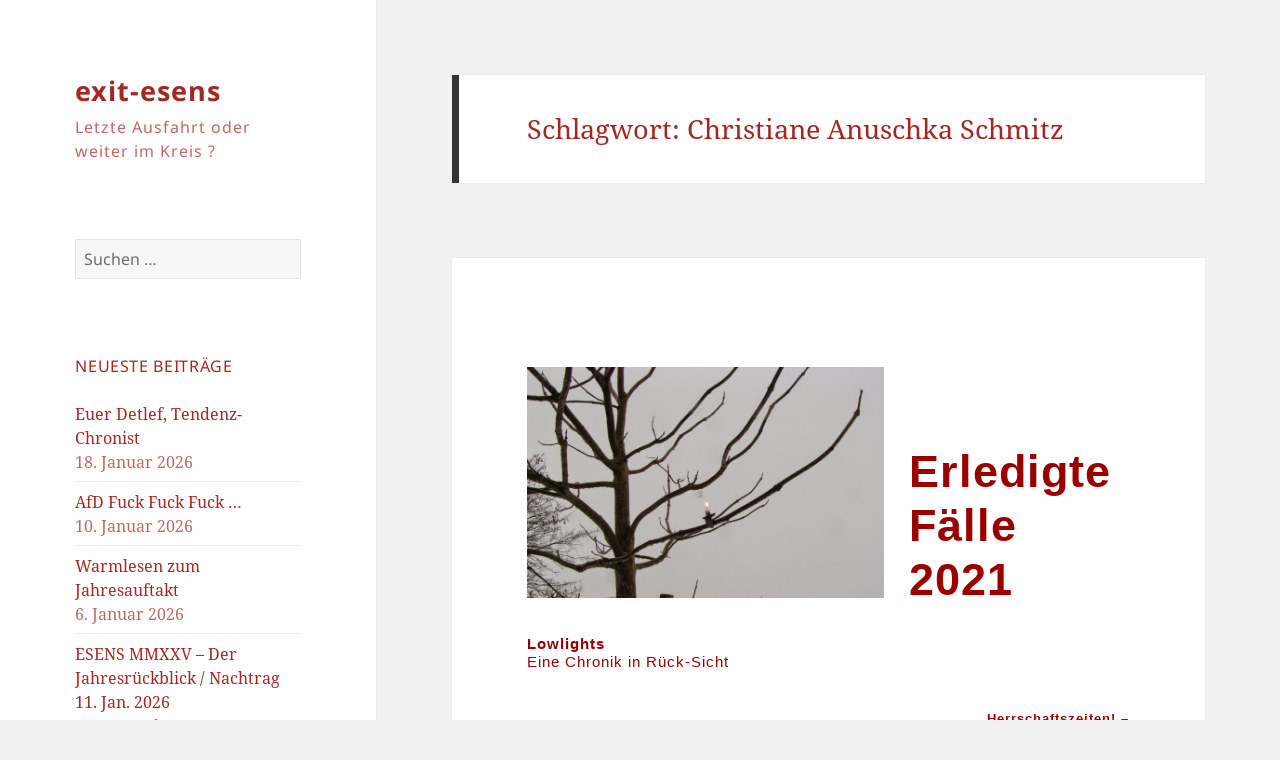

--- FILE ---
content_type: text/html; charset=UTF-8
request_url: https://exit-esens.de/tag/christiane-anuschka-schmitz/
body_size: 151194
content:
<!DOCTYPE html>
<html lang="de" class="no-js">
<head>
	<meta charset="UTF-8">
	<meta name="viewport" content="width=device-width, initial-scale=1.0">
	<link rel="profile" href="https://gmpg.org/xfn/11">
	<link rel="pingback" href="https://exit-esens.de/xmlrpc.php">
	<script>
(function(html){html.className = html.className.replace(/\bno-js\b/,'js')})(document.documentElement);
//# sourceURL=twentyfifteen_javascript_detection
</script>
<title>Christiane Anuschka Schmitz &#8211; exit-esens</title>
<meta name='robots' content='max-image-preview:large' />
	<style>img:is([sizes="auto" i], [sizes^="auto," i]) { contain-intrinsic-size: 3000px 1500px }</style>
	<link rel="alternate" type="application/rss+xml" title="exit-esens &raquo; Feed" href="https://exit-esens.de/feed/" />
<link rel="alternate" type="application/rss+xml" title="exit-esens &raquo; Kommentar-Feed" href="https://exit-esens.de/comments/feed/" />
<link rel="alternate" type="application/rss+xml" title="exit-esens &raquo; Christiane Anuschka Schmitz Schlagwort-Feed" href="https://exit-esens.de/tag/christiane-anuschka-schmitz/feed/" />
<script>
window._wpemojiSettings = {"baseUrl":"https:\/\/s.w.org\/images\/core\/emoji\/16.0.1\/72x72\/","ext":".png","svgUrl":"https:\/\/s.w.org\/images\/core\/emoji\/16.0.1\/svg\/","svgExt":".svg","source":{"concatemoji":"https:\/\/exit-esens.de\/wp-includes\/js\/wp-emoji-release.min.js?ver=6.8.3"}};
/*! This file is auto-generated */
!function(s,n){var o,i,e;function c(e){try{var t={supportTests:e,timestamp:(new Date).valueOf()};sessionStorage.setItem(o,JSON.stringify(t))}catch(e){}}function p(e,t,n){e.clearRect(0,0,e.canvas.width,e.canvas.height),e.fillText(t,0,0);var t=new Uint32Array(e.getImageData(0,0,e.canvas.width,e.canvas.height).data),a=(e.clearRect(0,0,e.canvas.width,e.canvas.height),e.fillText(n,0,0),new Uint32Array(e.getImageData(0,0,e.canvas.width,e.canvas.height).data));return t.every(function(e,t){return e===a[t]})}function u(e,t){e.clearRect(0,0,e.canvas.width,e.canvas.height),e.fillText(t,0,0);for(var n=e.getImageData(16,16,1,1),a=0;a<n.data.length;a++)if(0!==n.data[a])return!1;return!0}function f(e,t,n,a){switch(t){case"flag":return n(e,"\ud83c\udff3\ufe0f\u200d\u26a7\ufe0f","\ud83c\udff3\ufe0f\u200b\u26a7\ufe0f")?!1:!n(e,"\ud83c\udde8\ud83c\uddf6","\ud83c\udde8\u200b\ud83c\uddf6")&&!n(e,"\ud83c\udff4\udb40\udc67\udb40\udc62\udb40\udc65\udb40\udc6e\udb40\udc67\udb40\udc7f","\ud83c\udff4\u200b\udb40\udc67\u200b\udb40\udc62\u200b\udb40\udc65\u200b\udb40\udc6e\u200b\udb40\udc67\u200b\udb40\udc7f");case"emoji":return!a(e,"\ud83e\udedf")}return!1}function g(e,t,n,a){var r="undefined"!=typeof WorkerGlobalScope&&self instanceof WorkerGlobalScope?new OffscreenCanvas(300,150):s.createElement("canvas"),o=r.getContext("2d",{willReadFrequently:!0}),i=(o.textBaseline="top",o.font="600 32px Arial",{});return e.forEach(function(e){i[e]=t(o,e,n,a)}),i}function t(e){var t=s.createElement("script");t.src=e,t.defer=!0,s.head.appendChild(t)}"undefined"!=typeof Promise&&(o="wpEmojiSettingsSupports",i=["flag","emoji"],n.supports={everything:!0,everythingExceptFlag:!0},e=new Promise(function(e){s.addEventListener("DOMContentLoaded",e,{once:!0})}),new Promise(function(t){var n=function(){try{var e=JSON.parse(sessionStorage.getItem(o));if("object"==typeof e&&"number"==typeof e.timestamp&&(new Date).valueOf()<e.timestamp+604800&&"object"==typeof e.supportTests)return e.supportTests}catch(e){}return null}();if(!n){if("undefined"!=typeof Worker&&"undefined"!=typeof OffscreenCanvas&&"undefined"!=typeof URL&&URL.createObjectURL&&"undefined"!=typeof Blob)try{var e="postMessage("+g.toString()+"("+[JSON.stringify(i),f.toString(),p.toString(),u.toString()].join(",")+"));",a=new Blob([e],{type:"text/javascript"}),r=new Worker(URL.createObjectURL(a),{name:"wpTestEmojiSupports"});return void(r.onmessage=function(e){c(n=e.data),r.terminate(),t(n)})}catch(e){}c(n=g(i,f,p,u))}t(n)}).then(function(e){for(var t in e)n.supports[t]=e[t],n.supports.everything=n.supports.everything&&n.supports[t],"flag"!==t&&(n.supports.everythingExceptFlag=n.supports.everythingExceptFlag&&n.supports[t]);n.supports.everythingExceptFlag=n.supports.everythingExceptFlag&&!n.supports.flag,n.DOMReady=!1,n.readyCallback=function(){n.DOMReady=!0}}).then(function(){return e}).then(function(){var e;n.supports.everything||(n.readyCallback(),(e=n.source||{}).concatemoji?t(e.concatemoji):e.wpemoji&&e.twemoji&&(t(e.twemoji),t(e.wpemoji)))}))}((window,document),window._wpemojiSettings);
</script>
<style id='wp-emoji-styles-inline-css'>

	img.wp-smiley, img.emoji {
		display: inline !important;
		border: none !important;
		box-shadow: none !important;
		height: 1em !important;
		width: 1em !important;
		margin: 0 0.07em !important;
		vertical-align: -0.1em !important;
		background: none !important;
		padding: 0 !important;
	}
</style>
<link rel='stylesheet' id='wp-block-library-css' href='https://exit-esens.de/wp-includes/css/dist/block-library/style.min.css?ver=6.8.3' media='all' />
<style id='wp-block-library-theme-inline-css'>
.wp-block-audio :where(figcaption){color:#555;font-size:13px;text-align:center}.is-dark-theme .wp-block-audio :where(figcaption){color:#ffffffa6}.wp-block-audio{margin:0 0 1em}.wp-block-code{border:1px solid #ccc;border-radius:4px;font-family:Menlo,Consolas,monaco,monospace;padding:.8em 1em}.wp-block-embed :where(figcaption){color:#555;font-size:13px;text-align:center}.is-dark-theme .wp-block-embed :where(figcaption){color:#ffffffa6}.wp-block-embed{margin:0 0 1em}.blocks-gallery-caption{color:#555;font-size:13px;text-align:center}.is-dark-theme .blocks-gallery-caption{color:#ffffffa6}:root :where(.wp-block-image figcaption){color:#555;font-size:13px;text-align:center}.is-dark-theme :root :where(.wp-block-image figcaption){color:#ffffffa6}.wp-block-image{margin:0 0 1em}.wp-block-pullquote{border-bottom:4px solid;border-top:4px solid;color:currentColor;margin-bottom:1.75em}.wp-block-pullquote cite,.wp-block-pullquote footer,.wp-block-pullquote__citation{color:currentColor;font-size:.8125em;font-style:normal;text-transform:uppercase}.wp-block-quote{border-left:.25em solid;margin:0 0 1.75em;padding-left:1em}.wp-block-quote cite,.wp-block-quote footer{color:currentColor;font-size:.8125em;font-style:normal;position:relative}.wp-block-quote:where(.has-text-align-right){border-left:none;border-right:.25em solid;padding-left:0;padding-right:1em}.wp-block-quote:where(.has-text-align-center){border:none;padding-left:0}.wp-block-quote.is-large,.wp-block-quote.is-style-large,.wp-block-quote:where(.is-style-plain){border:none}.wp-block-search .wp-block-search__label{font-weight:700}.wp-block-search__button{border:1px solid #ccc;padding:.375em .625em}:where(.wp-block-group.has-background){padding:1.25em 2.375em}.wp-block-separator.has-css-opacity{opacity:.4}.wp-block-separator{border:none;border-bottom:2px solid;margin-left:auto;margin-right:auto}.wp-block-separator.has-alpha-channel-opacity{opacity:1}.wp-block-separator:not(.is-style-wide):not(.is-style-dots){width:100px}.wp-block-separator.has-background:not(.is-style-dots){border-bottom:none;height:1px}.wp-block-separator.has-background:not(.is-style-wide):not(.is-style-dots){height:2px}.wp-block-table{margin:0 0 1em}.wp-block-table td,.wp-block-table th{word-break:normal}.wp-block-table :where(figcaption){color:#555;font-size:13px;text-align:center}.is-dark-theme .wp-block-table :where(figcaption){color:#ffffffa6}.wp-block-video :where(figcaption){color:#555;font-size:13px;text-align:center}.is-dark-theme .wp-block-video :where(figcaption){color:#ffffffa6}.wp-block-video{margin:0 0 1em}:root :where(.wp-block-template-part.has-background){margin-bottom:0;margin-top:0;padding:1.25em 2.375em}
</style>
<style id='classic-theme-styles-inline-css'>
/*! This file is auto-generated */
.wp-block-button__link{color:#fff;background-color:#32373c;border-radius:9999px;box-shadow:none;text-decoration:none;padding:calc(.667em + 2px) calc(1.333em + 2px);font-size:1.125em}.wp-block-file__button{background:#32373c;color:#fff;text-decoration:none}
</style>
<style id='global-styles-inline-css'>
:root{--wp--preset--aspect-ratio--square: 1;--wp--preset--aspect-ratio--4-3: 4/3;--wp--preset--aspect-ratio--3-4: 3/4;--wp--preset--aspect-ratio--3-2: 3/2;--wp--preset--aspect-ratio--2-3: 2/3;--wp--preset--aspect-ratio--16-9: 16/9;--wp--preset--aspect-ratio--9-16: 9/16;--wp--preset--color--black: #000000;--wp--preset--color--cyan-bluish-gray: #abb8c3;--wp--preset--color--white: #fff;--wp--preset--color--pale-pink: #f78da7;--wp--preset--color--vivid-red: #cf2e2e;--wp--preset--color--luminous-vivid-orange: #ff6900;--wp--preset--color--luminous-vivid-amber: #fcb900;--wp--preset--color--light-green-cyan: #7bdcb5;--wp--preset--color--vivid-green-cyan: #00d084;--wp--preset--color--pale-cyan-blue: #8ed1fc;--wp--preset--color--vivid-cyan-blue: #0693e3;--wp--preset--color--vivid-purple: #9b51e0;--wp--preset--color--dark-gray: #111;--wp--preset--color--light-gray: #f1f1f1;--wp--preset--color--yellow: #f4ca16;--wp--preset--color--dark-brown: #352712;--wp--preset--color--medium-pink: #e53b51;--wp--preset--color--light-pink: #ffe5d1;--wp--preset--color--dark-purple: #2e2256;--wp--preset--color--purple: #674970;--wp--preset--color--blue-gray: #22313f;--wp--preset--color--bright-blue: #55c3dc;--wp--preset--color--light-blue: #e9f2f9;--wp--preset--gradient--vivid-cyan-blue-to-vivid-purple: linear-gradient(135deg,rgba(6,147,227,1) 0%,rgb(155,81,224) 100%);--wp--preset--gradient--light-green-cyan-to-vivid-green-cyan: linear-gradient(135deg,rgb(122,220,180) 0%,rgb(0,208,130) 100%);--wp--preset--gradient--luminous-vivid-amber-to-luminous-vivid-orange: linear-gradient(135deg,rgba(252,185,0,1) 0%,rgba(255,105,0,1) 100%);--wp--preset--gradient--luminous-vivid-orange-to-vivid-red: linear-gradient(135deg,rgba(255,105,0,1) 0%,rgb(207,46,46) 100%);--wp--preset--gradient--very-light-gray-to-cyan-bluish-gray: linear-gradient(135deg,rgb(238,238,238) 0%,rgb(169,184,195) 100%);--wp--preset--gradient--cool-to-warm-spectrum: linear-gradient(135deg,rgb(74,234,220) 0%,rgb(151,120,209) 20%,rgb(207,42,186) 40%,rgb(238,44,130) 60%,rgb(251,105,98) 80%,rgb(254,248,76) 100%);--wp--preset--gradient--blush-light-purple: linear-gradient(135deg,rgb(255,206,236) 0%,rgb(152,150,240) 100%);--wp--preset--gradient--blush-bordeaux: linear-gradient(135deg,rgb(254,205,165) 0%,rgb(254,45,45) 50%,rgb(107,0,62) 100%);--wp--preset--gradient--luminous-dusk: linear-gradient(135deg,rgb(255,203,112) 0%,rgb(199,81,192) 50%,rgb(65,88,208) 100%);--wp--preset--gradient--pale-ocean: linear-gradient(135deg,rgb(255,245,203) 0%,rgb(182,227,212) 50%,rgb(51,167,181) 100%);--wp--preset--gradient--electric-grass: linear-gradient(135deg,rgb(202,248,128) 0%,rgb(113,206,126) 100%);--wp--preset--gradient--midnight: linear-gradient(135deg,rgb(2,3,129) 0%,rgb(40,116,252) 100%);--wp--preset--gradient--dark-gray-gradient-gradient: linear-gradient(90deg, rgba(17,17,17,1) 0%, rgba(42,42,42,1) 100%);--wp--preset--gradient--light-gray-gradient: linear-gradient(90deg, rgba(241,241,241,1) 0%, rgba(215,215,215,1) 100%);--wp--preset--gradient--white-gradient: linear-gradient(90deg, rgba(255,255,255,1) 0%, rgba(230,230,230,1) 100%);--wp--preset--gradient--yellow-gradient: linear-gradient(90deg, rgba(244,202,22,1) 0%, rgba(205,168,10,1) 100%);--wp--preset--gradient--dark-brown-gradient: linear-gradient(90deg, rgba(53,39,18,1) 0%, rgba(91,67,31,1) 100%);--wp--preset--gradient--medium-pink-gradient: linear-gradient(90deg, rgba(229,59,81,1) 0%, rgba(209,28,51,1) 100%);--wp--preset--gradient--light-pink-gradient: linear-gradient(90deg, rgba(255,229,209,1) 0%, rgba(255,200,158,1) 100%);--wp--preset--gradient--dark-purple-gradient: linear-gradient(90deg, rgba(46,34,86,1) 0%, rgba(66,48,123,1) 100%);--wp--preset--gradient--purple-gradient: linear-gradient(90deg, rgba(103,73,112,1) 0%, rgba(131,93,143,1) 100%);--wp--preset--gradient--blue-gray-gradient: linear-gradient(90deg, rgba(34,49,63,1) 0%, rgba(52,75,96,1) 100%);--wp--preset--gradient--bright-blue-gradient: linear-gradient(90deg, rgba(85,195,220,1) 0%, rgba(43,180,211,1) 100%);--wp--preset--gradient--light-blue-gradient: linear-gradient(90deg, rgba(233,242,249,1) 0%, rgba(193,218,238,1) 100%);--wp--preset--font-size--small: 13px;--wp--preset--font-size--medium: 20px;--wp--preset--font-size--large: 36px;--wp--preset--font-size--x-large: 42px;--wp--preset--spacing--20: 0.44rem;--wp--preset--spacing--30: 0.67rem;--wp--preset--spacing--40: 1rem;--wp--preset--spacing--50: 1.5rem;--wp--preset--spacing--60: 2.25rem;--wp--preset--spacing--70: 3.38rem;--wp--preset--spacing--80: 5.06rem;--wp--preset--shadow--natural: 6px 6px 9px rgba(0, 0, 0, 0.2);--wp--preset--shadow--deep: 12px 12px 50px rgba(0, 0, 0, 0.4);--wp--preset--shadow--sharp: 6px 6px 0px rgba(0, 0, 0, 0.2);--wp--preset--shadow--outlined: 6px 6px 0px -3px rgba(255, 255, 255, 1), 6px 6px rgba(0, 0, 0, 1);--wp--preset--shadow--crisp: 6px 6px 0px rgba(0, 0, 0, 1);}:where(.is-layout-flex){gap: 0.5em;}:where(.is-layout-grid){gap: 0.5em;}body .is-layout-flex{display: flex;}.is-layout-flex{flex-wrap: wrap;align-items: center;}.is-layout-flex > :is(*, div){margin: 0;}body .is-layout-grid{display: grid;}.is-layout-grid > :is(*, div){margin: 0;}:where(.wp-block-columns.is-layout-flex){gap: 2em;}:where(.wp-block-columns.is-layout-grid){gap: 2em;}:where(.wp-block-post-template.is-layout-flex){gap: 1.25em;}:where(.wp-block-post-template.is-layout-grid){gap: 1.25em;}.has-black-color{color: var(--wp--preset--color--black) !important;}.has-cyan-bluish-gray-color{color: var(--wp--preset--color--cyan-bluish-gray) !important;}.has-white-color{color: var(--wp--preset--color--white) !important;}.has-pale-pink-color{color: var(--wp--preset--color--pale-pink) !important;}.has-vivid-red-color{color: var(--wp--preset--color--vivid-red) !important;}.has-luminous-vivid-orange-color{color: var(--wp--preset--color--luminous-vivid-orange) !important;}.has-luminous-vivid-amber-color{color: var(--wp--preset--color--luminous-vivid-amber) !important;}.has-light-green-cyan-color{color: var(--wp--preset--color--light-green-cyan) !important;}.has-vivid-green-cyan-color{color: var(--wp--preset--color--vivid-green-cyan) !important;}.has-pale-cyan-blue-color{color: var(--wp--preset--color--pale-cyan-blue) !important;}.has-vivid-cyan-blue-color{color: var(--wp--preset--color--vivid-cyan-blue) !important;}.has-vivid-purple-color{color: var(--wp--preset--color--vivid-purple) !important;}.has-black-background-color{background-color: var(--wp--preset--color--black) !important;}.has-cyan-bluish-gray-background-color{background-color: var(--wp--preset--color--cyan-bluish-gray) !important;}.has-white-background-color{background-color: var(--wp--preset--color--white) !important;}.has-pale-pink-background-color{background-color: var(--wp--preset--color--pale-pink) !important;}.has-vivid-red-background-color{background-color: var(--wp--preset--color--vivid-red) !important;}.has-luminous-vivid-orange-background-color{background-color: var(--wp--preset--color--luminous-vivid-orange) !important;}.has-luminous-vivid-amber-background-color{background-color: var(--wp--preset--color--luminous-vivid-amber) !important;}.has-light-green-cyan-background-color{background-color: var(--wp--preset--color--light-green-cyan) !important;}.has-vivid-green-cyan-background-color{background-color: var(--wp--preset--color--vivid-green-cyan) !important;}.has-pale-cyan-blue-background-color{background-color: var(--wp--preset--color--pale-cyan-blue) !important;}.has-vivid-cyan-blue-background-color{background-color: var(--wp--preset--color--vivid-cyan-blue) !important;}.has-vivid-purple-background-color{background-color: var(--wp--preset--color--vivid-purple) !important;}.has-black-border-color{border-color: var(--wp--preset--color--black) !important;}.has-cyan-bluish-gray-border-color{border-color: var(--wp--preset--color--cyan-bluish-gray) !important;}.has-white-border-color{border-color: var(--wp--preset--color--white) !important;}.has-pale-pink-border-color{border-color: var(--wp--preset--color--pale-pink) !important;}.has-vivid-red-border-color{border-color: var(--wp--preset--color--vivid-red) !important;}.has-luminous-vivid-orange-border-color{border-color: var(--wp--preset--color--luminous-vivid-orange) !important;}.has-luminous-vivid-amber-border-color{border-color: var(--wp--preset--color--luminous-vivid-amber) !important;}.has-light-green-cyan-border-color{border-color: var(--wp--preset--color--light-green-cyan) !important;}.has-vivid-green-cyan-border-color{border-color: var(--wp--preset--color--vivid-green-cyan) !important;}.has-pale-cyan-blue-border-color{border-color: var(--wp--preset--color--pale-cyan-blue) !important;}.has-vivid-cyan-blue-border-color{border-color: var(--wp--preset--color--vivid-cyan-blue) !important;}.has-vivid-purple-border-color{border-color: var(--wp--preset--color--vivid-purple) !important;}.has-vivid-cyan-blue-to-vivid-purple-gradient-background{background: var(--wp--preset--gradient--vivid-cyan-blue-to-vivid-purple) !important;}.has-light-green-cyan-to-vivid-green-cyan-gradient-background{background: var(--wp--preset--gradient--light-green-cyan-to-vivid-green-cyan) !important;}.has-luminous-vivid-amber-to-luminous-vivid-orange-gradient-background{background: var(--wp--preset--gradient--luminous-vivid-amber-to-luminous-vivid-orange) !important;}.has-luminous-vivid-orange-to-vivid-red-gradient-background{background: var(--wp--preset--gradient--luminous-vivid-orange-to-vivid-red) !important;}.has-very-light-gray-to-cyan-bluish-gray-gradient-background{background: var(--wp--preset--gradient--very-light-gray-to-cyan-bluish-gray) !important;}.has-cool-to-warm-spectrum-gradient-background{background: var(--wp--preset--gradient--cool-to-warm-spectrum) !important;}.has-blush-light-purple-gradient-background{background: var(--wp--preset--gradient--blush-light-purple) !important;}.has-blush-bordeaux-gradient-background{background: var(--wp--preset--gradient--blush-bordeaux) !important;}.has-luminous-dusk-gradient-background{background: var(--wp--preset--gradient--luminous-dusk) !important;}.has-pale-ocean-gradient-background{background: var(--wp--preset--gradient--pale-ocean) !important;}.has-electric-grass-gradient-background{background: var(--wp--preset--gradient--electric-grass) !important;}.has-midnight-gradient-background{background: var(--wp--preset--gradient--midnight) !important;}.has-small-font-size{font-size: var(--wp--preset--font-size--small) !important;}.has-medium-font-size{font-size: var(--wp--preset--font-size--medium) !important;}.has-large-font-size{font-size: var(--wp--preset--font-size--large) !important;}.has-x-large-font-size{font-size: var(--wp--preset--font-size--x-large) !important;}
:where(.wp-block-post-template.is-layout-flex){gap: 1.25em;}:where(.wp-block-post-template.is-layout-grid){gap: 1.25em;}
:where(.wp-block-columns.is-layout-flex){gap: 2em;}:where(.wp-block-columns.is-layout-grid){gap: 2em;}
:root :where(.wp-block-pullquote){font-size: 1.5em;line-height: 1.6;}
</style>
<link rel='stylesheet' id='twentyfifteen-fonts-css' href='https://exit-esens.de/wp-content/themes/twentyfifteen/assets/fonts/noto-sans-plus-noto-serif-plus-inconsolata.css?ver=20230328' media='all' />
<link rel='stylesheet' id='genericons-css' href='https://exit-esens.de/wp-content/themes/twentyfifteen/genericons/genericons.css?ver=20251101' media='all' />
<link rel='stylesheet' id='twentyfifteen-style-css' href='https://exit-esens.de/wp-content/themes/twentyfifteen/style.css?ver=20251202' media='all' />
<style id='twentyfifteen-style-inline-css'>

		/* Custom Sidebar Text Color */
		.site-title a,
		.site-description,
		.secondary-toggle:before {
			color: #a32823;
		}

		.site-title a:hover,
		.site-title a:focus {
			color: rgba( 163, 40, 35, 0.7);
		}

		.secondary-toggle {
			border-color: rgba( 163, 40, 35, 0.1);
		}

		.secondary-toggle:hover,
		.secondary-toggle:focus {
			border-color: rgba( 163, 40, 35, 0.3);
		}

		.site-title a {
			outline-color: rgba( 163, 40, 35, 0.3);
		}

		@media screen and (min-width: 59.6875em) {
			.secondary a,
			.dropdown-toggle:after,
			.widget-title,
			.widget blockquote cite,
			.widget blockquote small {
				color: #a32823;
			}

			.widget button,
			.widget input[type="button"],
			.widget input[type="reset"],
			.widget input[type="submit"],
			.widget_calendar tbody a {
				background-color: #a32823;
			}

			.textwidget a {
				border-color: #a32823;
			}

			.secondary a:hover,
			.secondary a:focus,
			.main-navigation .menu-item-description,
			.widget,
			.widget blockquote,
			.widget .wp-caption-text,
			.widget .gallery-caption {
				color: rgba( 163, 40, 35, 0.7);
			}

			.widget button:hover,
			.widget button:focus,
			.widget input[type="button"]:hover,
			.widget input[type="button"]:focus,
			.widget input[type="reset"]:hover,
			.widget input[type="reset"]:focus,
			.widget input[type="submit"]:hover,
			.widget input[type="submit"]:focus,
			.widget_calendar tbody a:hover,
			.widget_calendar tbody a:focus {
				background-color: rgba( 163, 40, 35, 0.7);
			}

			.widget blockquote {
				border-color: rgba( 163, 40, 35, 0.7);
			}

			.main-navigation ul,
			.main-navigation li,
			.secondary-toggle,
			.widget input,
			.widget textarea,
			.widget table,
			.widget th,
			.widget td,
			.widget pre,
			.widget li,
			.widget_categories .children,
			.widget_nav_menu .sub-menu,
			.widget_pages .children,
			.widget abbr[title] {
				border-color: rgba( 163, 40, 35, 0.1);
			}

			.dropdown-toggle:hover,
			.dropdown-toggle:focus,
			.widget hr {
				background-color: rgba( 163, 40, 35, 0.1);
			}

			.widget input:focus,
			.widget textarea:focus {
				border-color: rgba( 163, 40, 35, 0.3);
			}

			.sidebar a:focus,
			.dropdown-toggle:focus {
				outline-color: rgba( 163, 40, 35, 0.3);
			}
		}
	
</style>
<link rel='stylesheet' id='twentyfifteen-block-style-css' href='https://exit-esens.de/wp-content/themes/twentyfifteen/css/blocks.css?ver=20240715' media='all' />
<script src="https://exit-esens.de/wp-includes/js/jquery/jquery.min.js?ver=3.7.1" id="jquery-core-js"></script>
<script src="https://exit-esens.de/wp-includes/js/jquery/jquery-migrate.min.js?ver=3.4.1" id="jquery-migrate-js"></script>
<script id="twentyfifteen-script-js-extra">
var screenReaderText = {"expand":"<span class=\"screen-reader-text\">Untermen\u00fc \u00f6ffnen<\/span>","collapse":"<span class=\"screen-reader-text\">Untermen\u00fc schlie\u00dfen<\/span>"};
</script>
<script src="https://exit-esens.de/wp-content/themes/twentyfifteen/js/functions.js?ver=20250729" id="twentyfifteen-script-js" defer data-wp-strategy="defer"></script>
<link rel="https://api.w.org/" href="https://exit-esens.de/wp-json/" /><link rel="alternate" title="JSON" type="application/json" href="https://exit-esens.de/wp-json/wp/v2/tags/294" /><link rel="EditURI" type="application/rsd+xml" title="RSD" href="https://exit-esens.de/xmlrpc.php?rsd" />
<meta name="generator" content="WordPress 6.8.3" />
	<link rel="preconnect" href="https://fonts.googleapis.com">
	<link rel="preconnect" href="https://fonts.gstatic.com">
	<link rel="icon" href="https://exit-esens.de/wp-content/uploads/2018/09/titelbild-2-150x150.jpg" sizes="32x32" />
<link rel="icon" href="https://exit-esens.de/wp-content/uploads/2018/09/titelbild-2.jpg" sizes="192x192" />
<link rel="apple-touch-icon" href="https://exit-esens.de/wp-content/uploads/2018/09/titelbild-2.jpg" />
<meta name="msapplication-TileImage" content="https://exit-esens.de/wp-content/uploads/2018/09/titelbild-2.jpg" />
		<style id="wp-custom-css">
			.entry-title { display:none; }		</style>
			<style id="egf-frontend-styles" type="text/css">
		p {background-color: #ffffff;color: #9b0000;font-family: 'Arial', sans-serif;font-size: 15px;font-style: normal;font-weight: 400;letter-spacing: 1px;line-height: 1.2;margin-bottom: 10px;text-decoration: none;text-transform: none;} h1 {color: #a32823;font-family: 'Arial', sans-serif;font-style: normal;font-weight: 400;} h2 {color: #a32823;font-family: 'Arial', sans-serif;font-style: normal;font-weight: 400;} h3 {color: #a32823;font-family: 'Arial', sans-serif;font-style: normal;font-weight: 400;} h4 {color: #a32823;font-family: 'Arial', sans-serif;font-style: normal;font-weight: 400;} h5 {font-family: 'Arial', sans-serif;font-style: normal;font-weight: 400;} h6 {font-family: 'Arial', sans-serif;font-style: normal;font-weight: 400;} 	</style>
	</head>

<body class="archive tag tag-christiane-anuschka-schmitz tag-294 wp-embed-responsive wp-theme-twentyfifteen">
<div id="page" class="hfeed site">
	<a class="skip-link screen-reader-text" href="#content">
		Zum Inhalt springen	</a>

	<div id="sidebar" class="sidebar">
		<header id="masthead" class="site-header">
			<div class="site-branding">
									<p class="site-title"><a href="https://exit-esens.de/" rel="home" >exit-esens</a></p>
										<p class="site-description">Letzte Ausfahrt oder weiter im Kreis ?</p>
				
				<button class="secondary-toggle">Menü und Widgets</button>
			</div><!-- .site-branding -->
		</header><!-- .site-header -->

			<div id="secondary" class="secondary">

					<nav id="site-navigation" class="main-navigation">
							</nav><!-- .main-navigation -->
		
		
					<div id="widget-area" class="widget-area" role="complementary">
				<aside id="search-2" class="widget widget_search"><form role="search" method="get" class="search-form" action="https://exit-esens.de/">
				<label>
					<span class="screen-reader-text">Suche nach:</span>
					<input type="search" class="search-field" placeholder="Suchen …" value="" name="s" />
				</label>
				<input type="submit" class="search-submit screen-reader-text" value="Suchen" />
			</form></aside>
		<aside id="recent-posts-2" class="widget widget_recent_entries">
		<h2 class="widget-title">Neueste Beiträge</h2><nav aria-label="Neueste Beiträge">
		<ul>
											<li>
					<a href="https://exit-esens.de/euer-detlef-tendenz-chronist/">Euer Detlef, Tendenz-Chronist</a>
											<span class="post-date">18. Januar 2026</span>
									</li>
											<li>
					<a href="https://exit-esens.de/afd-fuck-fuck-fuck/">AfD Fuck Fuck Fuck &#8230;</a>
											<span class="post-date">10. Januar 2026</span>
									</li>
											<li>
					<a href="https://exit-esens.de/warmlesen-zum-jahresauftakt/">Warmlesen zum Jahresauftakt</a>
											<span class="post-date">6. Januar 2026</span>
									</li>
											<li>
					<a href="https://exit-esens.de/esens-mmxxv-der-jahresrueckblick/">ESENS MMXXV &#8211; Der Jahresrückblick / Nachtrag 11. Jan. 2026</a>
											<span class="post-date">26. Dezember 2025</span>
									</li>
											<li>
					<a href="https://exit-esens.de/german-ganoventum/">German Ganoventum</a>
											<span class="post-date">19. Dezember 2025</span>
									</li>
											<li>
					<a href="https://exit-esens.de/fridays-for-frieden-ii-nur-mut/">Fridays for Frieden II &#8211; Nur Mut! / update 20.Dez.</a>
											<span class="post-date">12. Dezember 2025</span>
									</li>
											<li>
					<a href="https://exit-esens.de/friday-for-frieden-schulstreik-in-esens/">Fridays for Frieden &#8211; Schulstreik in Esens? / update 03. u. 08. Dez.</a>
											<span class="post-date">1. Dezember 2025</span>
									</li>
											<li>
					<a href="https://exit-esens.de/antifa-und-afd-jugendkongress/">Antifa und AfD-Jugendkongress</a>
											<span class="post-date">30. November 2025</span>
									</li>
											<li>
					<a href="https://exit-esens.de/endlich-spannungsfall-vw-baut-wieder-kuebel/">Endlich Spannungsfall &#8211; VW baut wieder Kübel</a>
											<span class="post-date">21. November 2025</span>
									</li>
											<li>
					<a href="https://exit-esens.de/gedenkwarnung/">Gedenkwarnung!</a>
											<span class="post-date">8. November 2025</span>
									</li>
					</ul>

		</nav></aside><aside id="categories-2" class="widget widget_categories"><h2 class="widget-title">Kategorien</h2><nav aria-label="Kategorien">
			<ul>
					<li class="cat-item cat-item-4"><a href="https://exit-esens.de/category/presse-show/">1. Presse-show</a>
</li>
	<li class="cat-item cat-item-6"><a href="https://exit-esens.de/category/polit-pers/">2. Politik &amp; Personal</a>
</li>
	<li class="cat-item cat-item-5"><a href="https://exit-esens.de/category/diestrasse/">3. Die Straße &#8230;</a>
</li>
	<li class="cat-item cat-item-7"><a href="https://exit-esens.de/category/touriwirtsch/">4. Tourismuswirtschaft</a>
</li>
	<li class="cat-item cat-item-9"><a href="https://exit-esens.de/category/bauundstil/">5. Bau &amp; Stil</a>
</li>
	<li class="cat-item cat-item-12"><a href="https://exit-esens.de/category/voellig-vermischtes/">6. Völlig Vermischtes</a>
</li>
	<li class="cat-item cat-item-13"><a href="https://exit-esens.de/category/9-harlinger-sprech-perlen/">7. Harlinger Sprech-Perlen</a>
</li>
	<li class="cat-item cat-item-8"><a href="https://exit-esens.de/category/heiterweiter/">8. heiter weiter &#8230;</a>
</li>
	<li class="cat-item cat-item-548"><a href="https://exit-esens.de/category/https-www-nachdenkseiten-de/">9. NachDenkSeiten</a>
</li>
	<li class="cat-item cat-item-1"><a href="https://exit-esens.de/category/uncategorized/">uncategorized</a>
</li>
			</ul>

			</nav></aside><aside id="archives-2" class="widget widget_archive"><h2 class="widget-title">Archiv</h2>		<label class="screen-reader-text" for="archives-dropdown-2">Archiv</label>
		<select id="archives-dropdown-2" name="archive-dropdown">
			
			<option value="">Monat auswählen</option>
				<option value='https://exit-esens.de/2026/01/'> Januar 2026 </option>
	<option value='https://exit-esens.de/2025/12/'> Dezember 2025 </option>
	<option value='https://exit-esens.de/2025/11/'> November 2025 </option>
	<option value='https://exit-esens.de/2025/10/'> Oktober 2025 </option>
	<option value='https://exit-esens.de/2025/09/'> September 2025 </option>
	<option value='https://exit-esens.de/2025/08/'> August 2025 </option>
	<option value='https://exit-esens.de/2025/07/'> Juli 2025 </option>
	<option value='https://exit-esens.de/2025/06/'> Juni 2025 </option>
	<option value='https://exit-esens.de/2025/05/'> Mai 2025 </option>
	<option value='https://exit-esens.de/2025/04/'> April 2025 </option>
	<option value='https://exit-esens.de/2025/03/'> März 2025 </option>
	<option value='https://exit-esens.de/2025/02/'> Februar 2025 </option>
	<option value='https://exit-esens.de/2025/01/'> Januar 2025 </option>
	<option value='https://exit-esens.de/2024/12/'> Dezember 2024 </option>
	<option value='https://exit-esens.de/2024/11/'> November 2024 </option>
	<option value='https://exit-esens.de/2024/10/'> Oktober 2024 </option>
	<option value='https://exit-esens.de/2024/09/'> September 2024 </option>
	<option value='https://exit-esens.de/2024/08/'> August 2024 </option>
	<option value='https://exit-esens.de/2024/07/'> Juli 2024 </option>
	<option value='https://exit-esens.de/2024/06/'> Juni 2024 </option>
	<option value='https://exit-esens.de/2024/05/'> Mai 2024 </option>
	<option value='https://exit-esens.de/2024/04/'> April 2024 </option>
	<option value='https://exit-esens.de/2024/03/'> März 2024 </option>
	<option value='https://exit-esens.de/2024/02/'> Februar 2024 </option>
	<option value='https://exit-esens.de/2024/01/'> Januar 2024 </option>
	<option value='https://exit-esens.de/2023/12/'> Dezember 2023 </option>
	<option value='https://exit-esens.de/2023/11/'> November 2023 </option>
	<option value='https://exit-esens.de/2023/10/'> Oktober 2023 </option>
	<option value='https://exit-esens.de/2023/09/'> September 2023 </option>
	<option value='https://exit-esens.de/2023/08/'> August 2023 </option>
	<option value='https://exit-esens.de/2023/07/'> Juli 2023 </option>
	<option value='https://exit-esens.de/2023/06/'> Juni 2023 </option>
	<option value='https://exit-esens.de/2023/05/'> Mai 2023 </option>
	<option value='https://exit-esens.de/2023/04/'> April 2023 </option>
	<option value='https://exit-esens.de/2023/03/'> März 2023 </option>
	<option value='https://exit-esens.de/2023/02/'> Februar 2023 </option>
	<option value='https://exit-esens.de/2023/01/'> Januar 2023 </option>
	<option value='https://exit-esens.de/2022/12/'> Dezember 2022 </option>
	<option value='https://exit-esens.de/2022/11/'> November 2022 </option>
	<option value='https://exit-esens.de/2022/10/'> Oktober 2022 </option>
	<option value='https://exit-esens.de/2022/09/'> September 2022 </option>
	<option value='https://exit-esens.de/2022/08/'> August 2022 </option>
	<option value='https://exit-esens.de/2022/07/'> Juli 2022 </option>
	<option value='https://exit-esens.de/2022/06/'> Juni 2022 </option>
	<option value='https://exit-esens.de/2022/05/'> Mai 2022 </option>
	<option value='https://exit-esens.de/2022/04/'> April 2022 </option>
	<option value='https://exit-esens.de/2022/03/'> März 2022 </option>
	<option value='https://exit-esens.de/2022/02/'> Februar 2022 </option>
	<option value='https://exit-esens.de/2022/01/'> Januar 2022 </option>
	<option value='https://exit-esens.de/2021/12/'> Dezember 2021 </option>
	<option value='https://exit-esens.de/2021/11/'> November 2021 </option>
	<option value='https://exit-esens.de/2021/10/'> Oktober 2021 </option>
	<option value='https://exit-esens.de/2021/09/'> September 2021 </option>
	<option value='https://exit-esens.de/2021/08/'> August 2021 </option>
	<option value='https://exit-esens.de/2021/07/'> Juli 2021 </option>
	<option value='https://exit-esens.de/2021/06/'> Juni 2021 </option>
	<option value='https://exit-esens.de/2021/05/'> Mai 2021 </option>
	<option value='https://exit-esens.de/2021/04/'> April 2021 </option>
	<option value='https://exit-esens.de/2021/03/'> März 2021 </option>
	<option value='https://exit-esens.de/2021/02/'> Februar 2021 </option>
	<option value='https://exit-esens.de/2021/01/'> Januar 2021 </option>
	<option value='https://exit-esens.de/2020/12/'> Dezember 2020 </option>
	<option value='https://exit-esens.de/2020/11/'> November 2020 </option>
	<option value='https://exit-esens.de/2020/10/'> Oktober 2020 </option>
	<option value='https://exit-esens.de/2020/09/'> September 2020 </option>
	<option value='https://exit-esens.de/2020/08/'> August 2020 </option>
	<option value='https://exit-esens.de/2020/07/'> Juli 2020 </option>
	<option value='https://exit-esens.de/2020/06/'> Juni 2020 </option>
	<option value='https://exit-esens.de/2020/05/'> Mai 2020 </option>
	<option value='https://exit-esens.de/2020/04/'> April 2020 </option>
	<option value='https://exit-esens.de/2020/03/'> März 2020 </option>
	<option value='https://exit-esens.de/2020/02/'> Februar 2020 </option>
	<option value='https://exit-esens.de/2020/01/'> Januar 2020 </option>
	<option value='https://exit-esens.de/2019/12/'> Dezember 2019 </option>
	<option value='https://exit-esens.de/2019/11/'> November 2019 </option>
	<option value='https://exit-esens.de/2019/10/'> Oktober 2019 </option>
	<option value='https://exit-esens.de/2019/09/'> September 2019 </option>
	<option value='https://exit-esens.de/2019/08/'> August 2019 </option>
	<option value='https://exit-esens.de/2019/07/'> Juli 2019 </option>
	<option value='https://exit-esens.de/2019/06/'> Juni 2019 </option>
	<option value='https://exit-esens.de/2019/05/'> Mai 2019 </option>
	<option value='https://exit-esens.de/2019/04/'> April 2019 </option>
	<option value='https://exit-esens.de/2019/03/'> März 2019 </option>
	<option value='https://exit-esens.de/2019/02/'> Februar 2019 </option>
	<option value='https://exit-esens.de/2019/01/'> Januar 2019 </option>
	<option value='https://exit-esens.de/2018/12/'> Dezember 2018 </option>
	<option value='https://exit-esens.de/2018/11/'> November 2018 </option>
	<option value='https://exit-esens.de/2018/10/'> Oktober 2018 </option>
	<option value='https://exit-esens.de/2018/09/'> September 2018 </option>
	<option value='https://exit-esens.de/2018/08/'> August 2018 </option>
	<option value='https://exit-esens.de/2018/07/'> Juli 2018 </option>
	<option value='https://exit-esens.de/2018/05/'> Mai 2018 </option>
	<option value='https://exit-esens.de/2018/04/'> April 2018 </option>
	<option value='https://exit-esens.de/2018/03/'> März 2018 </option>
	<option value='https://exit-esens.de/2017/07/'> Juli 2017 </option>
	<option value='https://exit-esens.de/2017/06/'> Juni 2017 </option>
	<option value='https://exit-esens.de/2017/01/'> Januar 2017 </option>
	<option value='https://exit-esens.de/2016/12/'> Dezember 2016 </option>
	<option value='https://exit-esens.de/2016/09/'> September 2016 </option>
	<option value='https://exit-esens.de/2016/08/'> August 2016 </option>
	<option value='https://exit-esens.de/2016/06/'> Juni 2016 </option>
	<option value='https://exit-esens.de/2016/05/'> Mai 2016 </option>

		</select>

			<script>
(function() {
	var dropdown = document.getElementById( "archives-dropdown-2" );
	function onSelectChange() {
		if ( dropdown.options[ dropdown.selectedIndex ].value !== '' ) {
			document.location.href = this.options[ this.selectedIndex ].value;
		}
	}
	dropdown.onchange = onSelectChange;
})();
</script>
</aside><aside id="nav_menu-3" class="widget widget_nav_menu"><nav class="menu-hauptmenue-container" aria-label="Menü"><ul id="menu-hauptmenue" class="menu"><li id="menu-item-169" class="menu-item menu-item-type-post_type menu-item-object-page menu-item-169"><a href="https://exit-esens.de/impressum/">impressum</a></li>
<li id="menu-item-209" class="menu-item menu-item-type-post_type menu-item-object-page menu-item-209"><a href="https://exit-esens.de/datenschutzerklaerung/">datenschutzerklärung</a></li>
<li id="menu-item-105" class="menu-item menu-item-type-post_type menu-item-object-page menu-item-105"><a href="https://exit-esens.de/home/">home</a></li>
</ul></nav></aside>			</div><!-- .widget-area -->
		
	</div><!-- .secondary -->

	</div><!-- .sidebar -->

	<div id="content" class="site-content">

	<section id="primary" class="content-area">
		<main id="main" class="site-main">

		
			<header class="page-header">
				<h1 class="page-title">Schlagwort: <span>Christiane Anuschka Schmitz</span></h1>			</header><!-- .page-header -->

			
<article id="post-5748" class="post-5748 post type-post status-publish format-standard hentry category-voellig-vermischtes tag-cdu-esens tag-christiane-anuschka-schmitz tag-ebi-esens tag-erledigte-faelle tag-esens tag-esens-2021 tag-gruene-esens tag-jusos-esens tag-lowlights-esens tag-michael-schmitz tag-satire-esens tag-spd-esens">
	
	<header class="entry-header">
		<h2 class="entry-title"><a href="https://exit-esens.de/erledigte-faelle-2021/" rel="bookmark">Erledigte Fälle 2021</a></h2>	</header><!-- .entry-header -->

	<div class="entry-content">
		<p>&nbsp;</p>
<p><img fetchpriority="high" decoding="async" class="wp-image-5759 alignleft" src="https://exit-esens.de/wp-content/uploads/2021/12/lowlight2021-2.jpg" alt="" width="357" height="230" srcset="https://exit-esens.de/wp-content/uploads/2021/12/lowlight2021-2.jpg 1172w, https://exit-esens.de/wp-content/uploads/2021/12/lowlight2021-2-300x193.jpg 300w, https://exit-esens.de/wp-content/uploads/2021/12/lowlight2021-2-1024x660.jpg 1024w, https://exit-esens.de/wp-content/uploads/2021/12/lowlight2021-2-768x495.jpg 768w" sizes="(max-width: 357px) 100vw, 357px" /></p>
<p>&nbsp;</p>
<p>&nbsp;</p>
<p>&nbsp;</p>
<p><span style="font-size: 300%;"><b>Erledigte<br />
Fälle<br />
2021</b></span><br />
<b><br />
</b></p>
<p><b>Lowlights<br />
</b>Eine Chronik in Rück-Sicht</p>
<p>&nbsp;</p>
<p align="RIGHT"><span style="font-size: small;"><b>Herrschaftszeiten! &#8211;<br />
Existenz und Alltag werden<br />
politisch so weit corona-zerrüttet,<br />
bis die Menschen wohl<br />
einen Russlandfeldzug<br />
als Erlösung empfinden sollen.</b></span></p>
<p>&nbsp;</p>
<p>&nbsp;</p>
<p><a href="https://exit-esens.de/einen-an-der-waffel/" target="_blank" rel="noopener"><img decoding="async" class="wp-image-4335 alignleft" src="https://exit-esens.de/wp-content/uploads/2021/01/1anderwaffel.jpg" alt="" width="113" height="103" srcset="https://exit-esens.de/wp-content/uploads/2021/01/1anderwaffel.jpg 812w, https://exit-esens.de/wp-content/uploads/2021/01/1anderwaffel-300x273.jpg 300w, https://exit-esens.de/wp-content/uploads/2021/01/1anderwaffel-768x700.jpg 768w" sizes="(max-width: 113px) 100vw, 113px" /></a></p>
<p>&nbsp;</p>
<p>&nbsp;</p>
<p>Im <span style="color: #009900;"><b>Januar</b></span> empfiehlt der Esenser Juso-Vorsitzende und Ratsherr eine Waffel und einen Coffee-to-go im Plastikbecher.</p>
<p style="text-align: center;"><strong>*<br />
</strong></p>
<p><img decoding="async" class="wp-image-4264 alignleft" src="https://exit-esens.de/wp-content/uploads/2021/01/cdufutur3-2.jpg" alt="" width="157" height="109" srcset="https://exit-esens.de/wp-content/uploads/2021/01/cdufutur3-2.jpg 830w, https://exit-esens.de/wp-content/uploads/2021/01/cdufutur3-2-300x209.jpg 300w, https://exit-esens.de/wp-content/uploads/2021/01/cdufutur3-2-768x535.jpg 768w" sizes="(max-width: 157px) 100vw, 157px" />Und die Esenser CDU eröffnet zur Vorwahlkampfeinstimmung ihre <span style="color: #333399;"><a style="color: #333399;" href="https://exit-esens.de/digitaloffensive-der-cdu-esens/" target="_blank" rel="noopener">Digitaloffensive</a></span> als Vorreiter der neuen Medien facebook etc. und kündigt neue politische Ziele, Inhalte, Methoden an. Nach 20 Metern bricht der Gaul zusammen und begräbt die Vorreiter unter sich. Alle tot. Die Unfallstelle <span style="color: #333399;"><a style="color: #333399;" href="https://cdu-esens.de/pressemitteilungen/" target="_blank" rel="noopener">wirbt</a></span> <span style="color: #003300;"><em>&#8222;aktuell&#8220;</em></span>  bis <del>heute</del> 20.12.2021 mit Armin Laschet <span style="color: #003300;"><em>&#8222;aus Verantwortung für unser Land und #wegenmorgen&#8220;</em> </span>&#8230;</p>
<p style="text-align: center;"><strong>*</strong></p>
<p><span style="color: #333399;"><a style="color: #333399;" href="https://exit-esens.de/schweinebraten-journalismus/" target="_blank" rel="noopener">J&#8217;accuse!</a></span>   Ein AfH-Beilagenredakteur beprangert die Beleidigung (s)eines Hundes als <span style="color: #003300;"><em>&#8222;Hass &amp; Hetze&#8220;</em></span>.</p>
<p style="text-align: center;"><strong>*</strong></p>
<p>Im <span style="color: #009900;"><b>Februar</b></span> erringt der Juso-Vorsitzende einen DRK-Kittel und eine priorisierte Impfung, und die Esenser SPD <span style="color: #333399;"><a style="color: #333399;" href="https://exit-esens.de/digitaloffensive-der-spd-esens/" target="_blank" rel="noopener">verkündet</a></span> &#8211; noch unter CDU-Sputnik-Schock &#8211; ihrerseits die Digitaloffensive zum Wahlkampfauftakt.<br />
<img loading="lazy" decoding="async" class="wp-image-4361 alignleft" src="https://exit-esens.de/wp-content/uploads/2021/02/spdbf1.jpg" alt="" width="113" height="77" srcset="https://exit-esens.de/wp-content/uploads/2021/02/spdbf1.jpg 338w, https://exit-esens.de/wp-content/uploads/2021/02/spdbf1-300x204.jpg 300w" sizes="auto, (max-width: 113px) 100vw, 113px" />Ihre <span style="color: #003300;"><em>&#8222;Kanäle&#8220;</em></span> werden nun vollgemacht vom bundesweiten SPD-Redaktionssystem <span style="color: #333399;"><a style="color: #333399;" href="https://www.soz.is/" target="_blank" rel="noopener">SOZ.IS</a></span> (<span style="color: #003300;"><em>&#8222;Vorsprung für die Sozialdemokratie im Netz&#8220;</em></span> &#8211; sic!), vom <span style="color: #333399;"><a style="color: #333399;" href="https://shop.spd.de/" target="_blank" rel="noopener">online-SPD-shop</a></span>, von Weils wöchentlichen warmen Worten, dem Juso-Vorsitzenden und zunächst auch noch den Tokens eines Dorfdeko-Assistenzsystems.</p>
<p style="text-align: center;"><strong>*</strong></p>
<p>Im <span style="color: #009900;"><b>März</b></span> <span style="color: #333399;"><a style="color: #333399;" href="https://exit-esens.de/bau-stil-eine-auftakt-anekdote/" target="_blank" rel="noopener">erlangt</a></span> der Moorweger SPD-Architekt Ingo Eschen mit Mühe einen Freispruch wegen Hehlerei und Unterschlagung im Langeoog-Sumpf, wird aber kurz drauf beauflagt mit Honorarverzicht und Schadensersatzzahlung wegen Baupfuschs und Architektenpflichtverletzung in einem Bauvorhaben Barkelweg.</p>
<p style="text-align: center;"><strong>*</strong></p>
<p><a href="https://exit-esens.de/wp-content/uploads/2021/03/aufheber7.jpg" target="_blank" rel="noopener"><img loading="lazy" decoding="async" class="wp-image-4560 alignleft" src="https://exit-esens.de/wp-content/uploads/2021/03/aufheber7.jpg" alt="" width="184" height="106" srcset="https://exit-esens.de/wp-content/uploads/2021/03/aufheber7.jpg 1150w, https://exit-esens.de/wp-content/uploads/2021/03/aufheber7-300x173.jpg 300w, https://exit-esens.de/wp-content/uploads/2021/03/aufheber7-1024x591.jpg 1024w, https://exit-esens.de/wp-content/uploads/2021/03/aufheber7-768x443.jpg 768w" sizes="auto, (max-width: 184px) 100vw, 184px" /></a>Auch wird die berühmte ehedem gesperrte Umgehungsstraße nun freigegeben <span style="color: #003300;"><em>&#8222;ohne viel Aufhebens&#8220;</em></span>, also mit großem Tamtam aus Presse, TV, Polit- und Verwaltungsprominenz.<br />
Eine lange Lebensdauer wird ihr beschieden, weil sie am Problem des Bensersieler Zielverkehrs vorbeigebaut ist. Die Angaben zur Gesamtschadenshöhe des Projekts gehen auseinander, irgendwas zwischen 13 und 15 Mio. €; verantwortlich ist <span style="color: #333399;"><a style="color: #333399;" href="https://exit-esens.de/rechtsbruch-geht-klar/" target="_blank" rel="noopener">keiner</a></span>, insbesondere Fokko Saathoff und Heiko Willms &#8230; äh &#8230; nicht.</p>
<p style="text-align: center;"><strong>*</strong></p>
<p><img loading="lazy" decoding="async" class="wp-image-4499 alignleft" src="https://exit-esens.de/wp-content/uploads/2021/03/spdfolgtuns.jpg" alt="" width="172" height="68" srcset="https://exit-esens.de/wp-content/uploads/2021/03/spdfolgtuns.jpg 506w, https://exit-esens.de/wp-content/uploads/2021/03/spdfolgtuns-300x119.jpg 300w" sizes="auto, (max-width: 172px) 100vw, 172px" />Auch noch im <span style="color: #009900;"><b>März</b></span> <span style="color: #333399;"><a style="color: #333399;" href="https://exit-esens.de/abonniert-unsere-kanaele/" target="_blank" rel="noopener">verschärft</a></span> die SPD online, was sie als Wahlkampf ausgibt, zur Wahnhaftigkeit und rührt keck eine weitere Umdrehung in der Jauche ihrer digitalen fb-Kanäle.<br />
Im <span style="color: #009900;"><b>April</b></span><span style="color: #009900;">April</span> <span style="color: #333399;"><a style="color: #333399;" href="https://exit-esens.de/abstuerzende-sprachakrobaten/" target="_blank" rel="noopener">nimmt</a></span> die SPD eine wichtige Hürde im Bereich interner Kommunikation. Mit der Entdeckung der sog. Leichten Sprache entkräftet sie fürderhin den Vorwurf, sie stehe mit der deutschen Rechtschreibung, Grammatik, Zeichensetzung und Wortbedeutung auf Kriegsfuß, etabliert eine völlig neue Qualität der Vermittlung sonst komplexer Sachverhalte und erschließt die ihr adäquaten Zielgruppen.</p>
<p style="text-align: center;"><strong>*</strong></p>
<p><a href="https://exit-esens.de/blogwarts-blase/" target="_blank" rel="noopener"><img loading="lazy" decoding="async" class="wp-image-5785 alignleft" src="https://exit-esens.de/wp-content/uploads/2021/12/blogw.jpg" alt="" width="101" height="53" /></a>Das Dorfdeko-Assistenzsystem erweitert sein facebook-Portfolio auf den Vollzug sogenannter Pandemie-Maßnahmen, hält dort seine Blase sauber und so als &#8222;Spur-Assistent&#8220; gläubige Zeitgenossen auf Kurs.</p>
<p style="text-align: center;"><strong>*</strong></p>
<p><img loading="lazy" decoding="async" class="wp-image-4664 alignleft" src="https://exit-esens.de/wp-content/uploads/2021/04/flack-scaled.jpg" alt="" width="193" height="109" srcset="https://exit-esens.de/wp-content/uploads/2021/04/flack-scaled.jpg 2560w, https://exit-esens.de/wp-content/uploads/2021/04/flack-300x169.jpg 300w, https://exit-esens.de/wp-content/uploads/2021/04/flack-1024x577.jpg 1024w, https://exit-esens.de/wp-content/uploads/2021/04/flack-768x433.jpg 768w, https://exit-esens.de/wp-content/uploads/2021/04/flack-1536x866.jpg 1536w, https://exit-esens.de/wp-content/uploads/2021/04/flack-2048x1155.jpg 2048w" sizes="auto, (max-width: 193px) 100vw, 193px" /></p>
<p><strong><span style="color: #003300;"><em>&#8222;Baumschutzsatzung, Baumschutzsatzuuung&#8220;</em></span></strong> kräht es auch noch im <span style="color: #009900;"><b>April</b></span> von allen Misthaufen &#8211; doch siehe: <span style="color: #800080;"><em>&#8222;Ehe der Hahn kräht, wirst Du mich dreimal verleugnen&#8220;</em></span> (Matth. 26:34).<br />
Das hätte ich auch nicht besser sagen können.</p>
<p>Und der frisch entdeckte Kampfbegriff lenkt das <span style="color: #333399;"><a style="color: #333399;" href="https://exit-esens.de/stadtentwicklung-non-grata/" target="_blank" rel="noopener">Augenmerk</a></span> kurzzeitig auf die grundsätzlich zweifel- und mangelhafte Rechtskraft städtischer Bebauungspläne, weil deren Unverbindlichkeit bzw. Kontrolle ausschließlich der Willkür des Landkreises unterliegt.<br />
Harter Fakt, schwer zu ertragen &#8211; so überfordert der Sachverhalt alle Esenser Fachpolitiker und stellt dummgestählte Ignoranz auf eine harte Probe, die sie letztlich aber unversehrt und erfolgreich bestehen wird. Chapeau!</p>
<p>Unterdessen übt der Landkreis in Form eines Gebührenbescheides <span style="color: #003300;"><em>&#8222;für Tätigwerden&#8220;</em></span> (§ 168 StGB) Rache am Bürger wegen dessen Bitte um Durchsetzung des o.b. städtischen B-Plans sowie in Form einer weiteren Kostennote für die Ablehnung des diesbezüglichen Widerspruchs.<br />
Das Ergebnis  (Die gemäß B-Plan u.a. verbotenen Stellplatzflächen im Grünbereich werden nun als <strong><i>un</i></strong>versiegelte<b> </b>Parkplätze behördlich geduldet!)  stellt hinsichtlich Umweltschutz, Baurecht und administrativer Kooperation einen Meilenstein dar, der aber ebenso wie die &gt; Baumschutzsatzung nach dem 12. September der politischen Generalamnesie anheimfallen wird.</p>
<p style="text-align: center;"><strong>*</strong></p>
<p><img loading="lazy" decoding="async" class="wp-image-4616 alignleft" src="https://exit-esens.de/wp-content/uploads/2021/04/jusos3.jpg" alt="" width="44" height="44" srcset="https://exit-esens.de/wp-content/uploads/2021/04/jusos3.jpg 407w, https://exit-esens.de/wp-content/uploads/2021/04/jusos3-300x300.jpg 300w, https://exit-esens.de/wp-content/uploads/2021/04/jusos3-150x150.jpg 150w" sizes="auto, (max-width: 44px) 100vw, 44px" /><img loading="lazy" decoding="async" class="wp-image-4614 alignleft" src="https://exit-esens.de/wp-content/uploads/2021/04/juso1-2.jpg" alt="" width="30" height="42" srcset="https://exit-esens.de/wp-content/uploads/2021/04/juso1-2.jpg 420w, https://exit-esens.de/wp-content/uploads/2021/04/juso1-2-216x300.jpg 216w" sizes="auto, (max-width: 30px) 100vw, 30px" />Zu <span style="color: #009900;"><b>Ostern</b></span> unterstützen die Jusos (Kampfdrohnen-)Siemtje Möller und stellen unter <span style="color: #333399;"><a style="color: #333399;" href="https://exit-esens.de/jusos-auf-ostermarsch" target="_blank" rel="noopener">Beweis</a></span>, daß sie auch ihre geopolitische Meinungsbildung im Waffelbruch schürfen.</p>
<p>Mal sehen, ob sie wohl ihr Sturmgepäck gegen Russland schnüren, wenn die BmVg-Staatssekretärin verkünden darf, Putin habe den Sender Gleiwitz überfallen und ab 5.00 Uhr werde zurückgeschossen. Oder ob sie doch wieder nur andere zum Einsatz auffordern.  <a href="https://exit-esens.de/wp-content/uploads/2021/12/waermefl2-2.jpg" target="_blank" rel="noopener"><img loading="lazy" decoding="async" class="wp-image-5798 alignright" src="https://exit-esens.de/wp-content/uploads/2021/12/waermefl2-2.jpg" alt="" width="57" height="95" /></a></p>
<p>Bis dahin jedoch planen sie gewiß eine Wärmeflaschen-Rückruf-<span style="color: #333399;"><a style="color: #333399;" href="https://exit-esens.de/trittbrett-tafel/" target="_blank" rel="noopener">Aktion</a></span>, weil Hartz IV ja jetzt  <del>Twix</del>  <span style="color: #003300;"><em>&#8222;Bürgergeld&#8220;</em></span> heißt.</p>
<p style="text-align: center;"><strong>*</strong></p>
<p>Im <span style="color: #009900;"><b>Mai</b></span> wird am <span style="color: #333399;"><a style="color: #333399;" href="https://exit-esens.de/systemrelewanz/" target="_blank" rel="noopener">Fall</a></span> eines AfH-Redakteurs bekannt, daß auch Journalisten prioritär geimpft werden &#8211; also nicht nur Redakteure 🙂 .</p>
<p style="text-align: center;"><strong>*</strong></p>
<p><a href="https://exit-esens.de/wp-content/uploads/2021/10/schmblankerhans3.jpg" target="_blank" rel="noopener"><img loading="lazy" decoding="async" class="wp-image-4857 alignleft" src="https://exit-esens.de/wp-content/uploads/2021/05/schmfoto3.jpg" alt="" width="111" height="106" /></a>Bereits 2020 unter <em>&#8222;<span style="color: #333399;"><a style="color: #333399;" href="https://exit-esens.de/erledigte-faelle-2020/" target="_blank" rel="noopener">Erledigte Fälle</a></span>&#8222;</em> abgehandelt, exponiert sich Ex-Kurdirektor Michael Schmitz im <span style="color: #009900;"><b>Juni</b></span><b> </b>unerwartet mit Nachdruck als bewährter klassischer Satiregegenstand in unsere Aufmerksamkeit zurück.<br />
Nachdem er einst das B&#8217;sieler Therapiezentrum an Investor Wollmann pachtvertraglich verscherbelt und dem noch 715.000 € öffentlichen Zuschuß hinterhergeworfen hatte, wurde Frau Schmitz bei Wollmann Personalchefin.<br />
Für die politisch Verantwortlichen schien&#8217;s belanglos, ob ein ehemaliger SadoMasoBums-Betreiber die Deals abwickelt oder ein Minderqualifizierter, jedenfalls sieht Schmitz durch das Esens-typische vernehmliche Schweigen sich wohl ermuntert, gegen die <em>exit-esens</em>-Veröffentlichungen gerichtlich vorzugehen. Fatal !<br />
Anstatt ebenfalls zu schweigen, erzählt er in öffentlicher Verhandlung Details aus seinem Dienstverhältnis und bestätigt abermals sowohl seine eigene fehlende persönliche Eignung als auch ebenden personellen Fehlgriff seines Dienstherrn.<br />
<a href="https://exit-esens.de/wp-content/uploads/2021/05/schmfoto9a-1.jpg" target="_blank" rel="noopener"><img loading="lazy" decoding="async" class="wp-image-4864 alignleft" src="https://exit-esens.de/wp-content/uploads/2021/05/schmfoto9a-1.jpg" alt="" width="171" height="102" srcset="https://exit-esens.de/wp-content/uploads/2021/05/schmfoto9a-1.jpg 1230w, https://exit-esens.de/wp-content/uploads/2021/05/schmfoto9a-1-300x180.jpg 300w, https://exit-esens.de/wp-content/uploads/2021/05/schmfoto9a-1-1024x614.jpg 1024w, https://exit-esens.de/wp-content/uploads/2021/05/schmfoto9a-1-768x461.jpg 768w" sizes="auto, (max-width: 171px) 100vw, 171px" /></a>Obendrein reklamieren er und Gattin Rufschädigung und persönlichen Karriereknick. Damit löst er die Recherche und <span style="color: #333399;"><a style="color: #333399;" href="https://exit-esens.de/strukturwandel-abgewendet/" target="_blank" rel="noopener">Thematisierung</a></span> seiner früheren Tätigkeit als SadoMaso-Clubdirektor in Karlsruhe aus, so daß man meinen möchte, ihn treibe eine gewisse Beweislast für die zwiefache Inkompetenz von Dienstnehmer und Dienstgeber.</p>
<p><img loading="lazy" decoding="async" class="wp-image-5153 alignleft" src="https://exit-esens.de/wp-content/uploads/2021/08/justitia1i.jpg" alt="" width="59" height="73" srcset="https://exit-esens.de/wp-content/uploads/2021/08/justitia1i.jpg 306w, https://exit-esens.de/wp-content/uploads/2021/08/justitia1i-241x300.jpg 241w" sizes="auto, (max-width: 59px) 100vw, 59px" />Nach seiner gerichtlichen <a href="https://exit-esens.de/satire-braucht-esens/" target="_blank" rel="noopener"><span style="color: #333399;">Niederlage</span></a> aber offenbart Herr Schmitz mit seinem neuen Internetauftritt abermals den Schnitt ins eigene Fleisch als Kernkompetenz, denn siehe, die gruselige <span style="color: #333399;"><a style="color: #333399;" href="https://michael-schmitz-bensersiel.de/" target="_blank" rel="noopener">Performance</a></span> dieser einstigen städtischen Spitzenkraft diskreditiert ihren letzten Dienstherrn fortgesetzt und empfiehlt sich ihrem nächsten.</p>
<p>So inhaltlich unbedeutend die Person für <em>exit-esens</em> ist, so aufschlußreich ist der Kontext, nämlich für einen Satirebegriff, für städtische Personalauswahlkompetenz, für die Symbiose lokaler facebook-Gossen (Frank &amp; Chrissy) und wieder mal für die Funktionsweise der Esenser Politik; insoweit rächt sich deren standardisiertes Beschweigen bzw. Wohlwollen gegenüber jeglichem abseitigen, devianten, rechtswidrigen oder ganovenhaften Sachverhalt (siehe auch Umgehungsstraße, Overbeck&#8230;).</p>
<p>Auch die seither sprunghaft vermehrten Zugriffe auf die Seite <em>exit-esens</em> werden jetzt vor allem von Schmitz selber hervorgerufen und dürften auf seine Bewerbungsintensität und die so ausgelöste Recherche potentieller Arbeitgeber zurückgehen.<br />
Schmitz, der nach jedem Treffer am Kopf durch seinen eigenen Bumerang diesen nur umso heftiger wirft, bewirtschaftet einen Teufelskreis; daß sich daran so bald nichts ändert, ist seiner Eskalationsdominanz geschuldet. Er publiziert in der Erwartung einer juristischen Reaktion und verkennt, daß diese ein satisfaktions- und rechtsfähiges Gegenüber erfordert.</p>
<p>Weit weg von seinem berufsbiographisch wohl kreativsten Wirkungsort BlackStage Karlsruhe verdingt sich Herr Schmitz in Bensersiel nun als Kleinvermieter von 4 Fewos in eben den Tourismusstrukturen, die er selber zuvor als Kurdirektor ziemlich beschädigt hat &#8211; ein Purgatorium, das sicher am Verstande zehrt und zerrt und die Psychohygiene mehr als Burnout, zuviel facebook oder manche <span style="color: #333399;"><a style="color: #333399;" href="https://exit-esens.de/wp-content/uploads/2021/12/linie2-2.jpg" target="_blank" rel="noopener">Linie</a></span> zu belasten vermag.</p>
<p>Er führt jetzt den beliebten <span style="color: #003300;"><em>&#8222;Berater&#8220;</em></span>-Titel, seine Internet-Vita ist eine Bewerbung in den Orkus und es bleibt zweifelhaft, ob nach BlackStage und TEB eine Partei, Gruppe oder Körperschaft ihren Wertekanon von einem ehemaligen BDSM-Bums- und Kurdirektor abgebildet sehen möchte.</p>
<p style="text-align: center;"><strong>*<br />
</strong></p>
<p><img loading="lazy" decoding="async" class="wp-image-5806 alignleft" src="https://exit-esens.de/wp-content/uploads/2021/12/swami.jpg" alt="" width="157" height="116" srcset="https://exit-esens.de/wp-content/uploads/2021/12/swami.jpg 459w, https://exit-esens.de/wp-content/uploads/2021/12/swami-300x222.jpg 300w" sizes="auto, (max-width: 157px) 100vw, 157px" />Manchen gilt <a href="https://exit-esens.de/wp-content/uploads/2021/12/szswami2a-2.jpg" target="_blank" rel="noopener"><span style="color: #333399;">er</span></a> (Symbolbild) als Fremden-Verkehrskasper, Hilfs-Kiesé, Beilagen-Volontär, Ü60-Ole, <em>ventriloque autoritaire</em>, Caféschaufenster-Habitant, Glückskekspastor, Counterpart bei <span style="color: #003300;"><em>&#8222;Frank &amp; Chrissy&#8220;</em></span> &#8230; was auch immer.<br />
Im <span style="color: #009900;"><b>Juni</b></span> jedenfalls <span style="color: #333399;"><a style="color: #333399;" href="https://exit-esens.de/gruene-esens-schlucken-kroete/" target="_blank" rel="noopener">wechselt</a></span> er von der Esenser SPD zu den Grünen, nachdem sein fb-Kanal <em>&#8222;Esens &#8211; allgemeine politische Themen&#8220;</em> trocken- und er aus der SPD-Postenliste wohl rausgefallen war, und gemahnt fürderhin von dort aus als Blog- und Blockwart die Untertanen an ihre Einkaufs-, Konsum-, Masken-, Impf-, Test-, Klimaschutz-, Jubel-, Schmäh-, Like- und andere, die er als Esenser Bürgerpflichten empfindet und feilhält.<br />
Und am 24. November blökt&#8217;s <span style="color: #333399;"><a style="color: #333399;" href="https://exit-esens.de/wp-content/uploads/2021/12/szunservertr.jpg" target="_blank" rel="noopener">aus</a></span> seiner fb-Seite an die Menschen draußen im Lande: <span style="color: #003300;"><em>&#8222;Da ist er: Unser Koalitionsvertrag&#8220;</em></span> [tatsächlich: <span style="color: #003300;"><em>&#8222;Unser&#8220;</em></span>!] und offeriert ihn als örtlich zuständigen Heimatbock, damit die Klügeren wissen, wen sie dafür in die Wüste schicken könnten. <span style="color: #003300;"><em>&#8222;Gesamtkonzeptionell und vom Ziel her&#8230;&#8220;</em></span> (Swami Sz)   ist jedoch diese <span style="color: #003300;"><em>&#8222;Banalität des Blöden&#8220;</em></span> (Tim Wolff) diagnostisch umfassend in <span style="color: #333399;"><a style="color: #333399;" href="https://exit-esens.de/wp-content/uploads/2021/12/banbloed.pdf" target="_blank" rel="noopener">konkret 01/22</a></span> betrachtet.</p>
<p style="text-align: center;"><strong>*</strong></p>
<p><img loading="lazy" decoding="async" class="wp-image-5813 alignleft" src="https://exit-esens.de/wp-content/uploads/2021/12/kulturchamp2.jpg" alt="" width="141" height="198" srcset="https://exit-esens.de/wp-content/uploads/2021/12/kulturchamp2.jpg 309w, https://exit-esens.de/wp-content/uploads/2021/12/kulturchamp2-214x300.jpg 214w" sizes="auto, (max-width: 141px) 100vw, 141px" />Der Esenser Kunstbegriff zwischen <span style="color: #333399;"><a style="color: #333399;" href="https://exit-esens.de/wp-content/uploads/2021/12/duisbjahrb.jpg" target="_blank" rel="noopener">Overbeck</a></span> und <a href="https://exit-esens.de/wp-content/uploads/2021/11/kuenstleradalbert.png" target="_blank" rel="noopener"><span style="color: #333399;">Oldewurtel</span></a> ist nach unten offen, sodaß dort immer noch Einschlupf ist für manchen Kulturchampignon.<br />
Das Zweite Esenser Alleinstellungsmerkmal, also (die Causa) C. Overbeck &#8211; zwischen N°1 Umgehungsstraße und N°3 Personalie Schmitz &#8211; hat Strafanzeige gegen G. Jacobs, M. Mammen, D. Münster, J. Ritter, F. Saathoff erstattet; die Ermittlung wird am 07. <span style="color: #009900;">Juni</span> von der Staatsanwaltschaft Aurich eingestellt.</p>
<p>Als <span style="color: #333399;"><a style="color: #333399;" href="https://exit-esens.de/esens-petersen-overbeck-update/" target="_blank" rel="noopener">Retourkutsche</a></span> erstatten dann Ritter und Münster Strafanzeige gegen Overbeck, die hingegen im Anzeiger für Harlingerland breite meinungsbildende und feuilletonistische <span style="color: #333399;">Behandlung</span> genießt, über das Ergebnis aber wohl Stillschweigen vereinbart ist, das der Anzeiger &#8211; gewohnt investigativ &#8211; auch strikt befolgt.<br />
Jedenfalls dürften die Esenser Verhältnisse für die Staatsanwaltschaft zunehmend von einigem Unterhaltungswert sein.</p>
<p style="text-align: center;"><strong>*</strong></p>
<p><img loading="lazy" decoding="async" class="wp-image-5106 alignleft" src="https://exit-esens.de/wp-content/uploads/2021/08/justitia.jpg" alt="" width="38" height="77" srcset="https://exit-esens.de/wp-content/uploads/2021/08/justitia.jpg 268w, https://exit-esens.de/wp-content/uploads/2021/08/justitia-149x300.jpg 149w" sizes="auto, (max-width: 38px) 100vw, 38px" />Im <span style="color: #009900;"><b>August</b></span> erfolgt mit dem <span style="color: #333399;"><a style="color: #333399;" href="https://exit-esens.de/wp-content/uploads/2021/08/Urteil.pdf" target="_blank" rel="noopener">Urteil</a></span> des Amtsgerichts Wittmund in Sachen Michael Schmitz u. Christiane Anuschka Schmitz eine umfassende <span style="color: #333399;"><a style="color: #333399;" href="https://exit-esens.de/satire-braucht-esens/" target="_blank" rel="noopener">Unterweisung</a></span>, was in Esens Satire sein kann und muß &#8211; für alljene, die&#8217;s zwar dringend brauchen, aber nicht möchten.</p>
<p style="text-align: center;"><strong>*<br />
</strong></p>
<p style="text-align: left;">Im <span style="color: #009900;"><b>September</b></span> ist dann endlich Ruhe.<br />
Jäh erkaltet ist der heißeste Verheißungsscheiß, und der Bürger kann &#8211; unbehelligt von Kugelschreiber, Schwarzbrot, diverser Floristik (welche intelligente Frau möchte schon von OWi öffentlich &#8217;ne rote Rose kriegen, außer Schwiegermutti), Eiern und Lügen sowie den Antlitzen der stets nie verantwortlichen Wegelagerer &#8211; wieder den Markt und andere sympathische Orte (Edeka) aufsuchen.</p>
<p>Die Jusos hatten nach erfüllter taktischer Mission zugunsten ihres vorsitzenden Hohlkammerpaneels bereits im <span style="color: #009900;">April</span> ausgehaucht. Unvergessen, aber gegenwärtig bleiben deren allbegeisternde Kampagnen zu ihren <span style="color: #333399;"><a style="color: #333399;" href="https://exit-esens.de/wp-content/uploads/2021/03/jusokernthemen.jpg" target="_blank" rel="noopener">propagierten</a></span> <span style="color: #003300;">Kernthemen</span> Jugend, Bildung, Europa, Feminismus, Antifaschismus, Arbeit, Ausbildung, nichtwahr ?<br />
Ja, ganz besonders natürlich <span style="color: #003300;">Europa, Feminismus und Antifaschismus</span>!<br />
Und eben <span style="color: #003300;">Arbeit</span>: Nach seiner Akkreditierung für das Berufsschnupperprogramm <span style="color: #003300;"><em>&#8222;Fleißig ab dreißig&#8220;</em></span> der Friedrich-Ebert-Stiftung bringt insbesondere der sog. Partei-Rebell der Vorstandsspitze mit seinem selbstbeglaubigten herzblutigen Einsatz die Esenser Verhältnisse ja schon seit 5 Jahren und jetzt immer weiter sowas von zum Tanzen, daß gar der linke Flügel der Programmkommission das gesamte progressive Spektrum &#8230; äh &#8230; des Arbeiterkampfs über &#8230; also &#8230; hmm &#8230;äh &#8230; Waffel-waffel-fleischtöpfchen &#8230;</p>
<p style="text-align: center;"><strong>*</strong></p>
<p>Der <span style="color: #009900;"><b>Oktober</b></span> bleibt leer und mit dem Kommunalwahlergebnis zeichnet sich ab, daß die Esenser Politik ihre Kenntlichkeit zurückgewinnt, ihr Spezifikum nämlich, daß sie nicht vorkommt bzw. auf Grundschulniveau bleibt und ihr niemand mehr wenigstens zu Mittlerer Reife verhelfen kann und mag.</p>
<p style="text-align: center;"><strong>*</strong></p>
<p>Anfang <span style="color: #009900;"><b>November</b></span> findet die konstituierende Stadtratssitzung statt.<br />
Zur Einlösung der Schallblasenrufe der <em><span style="color: #333399;"><a style="color: #333399;" href="https://exit-esens.de/gruene-esens-schlucken-kroete/" target="_blank" rel="noopener">Bufo viridis</a></span> in Karriereerwartung</em> hat dann die Grüne Partei doch bloß einen älteren Herrn und seine sympathische  Enkeltochter entsenden können, während die CDU daselbst ihre Posten eher widerwillig entgegennimmt, sich jedoch als <span style="color: #003300;"><em>&#8222;Opposition&#8220;</em></span> bezeichnet. Ihr einziger Neuer ist von der FDP ausgeliehen.<br />
Die SPD-hat ihr Onno-Haak-Jahresabo für Blumensträuße final noch ausgeschöpft und holt ständig von backstage Nachschub, mit dem ihre Leute sich gegenseitig ehren für Leistungen, die sie nur behaupten, aber nie erbracht haben.<br />
Im Publikum sitzt nicht ein einziger interessierter politischer Mittuter und -bläser der nun verstummten Wahlkampfposaunen; die warten wohl zu Hause, daß ein Platz frei wird.</p>
<p style="text-align: center;"><strong>*</strong></p>
<figure id="attachment_5817" aria-describedby="caption-attachment-5817" style="width: 122px" class="wp-caption alignleft"><a href="https://exit-esens.de/wp-content/uploads/2021/12/stolpersteine-2.jpg" target="_blank" rel="noopener"><img loading="lazy" decoding="async" class="wp-image-5817" src="https://exit-esens.de/wp-content/uploads/2021/12/stolpersteine-2.jpg" alt="" width="122" height="101" srcset="https://exit-esens.de/wp-content/uploads/2021/12/stolpersteine-2.jpg 903w, https://exit-esens.de/wp-content/uploads/2021/12/stolpersteine-2-300x250.jpg 300w, https://exit-esens.de/wp-content/uploads/2021/12/stolpersteine-2-768x639.jpg 768w" sizes="auto, (max-width: 122px) 100vw, 122px" /></a><figcaption id="caption-attachment-5817" class="wp-caption-text">AfH, 17.11.2021</figcaption></figure>
<p>Im Zuge des antifaschistischen Straßenkampfes kriegt Overbeck im <span style="color: #339966;"><b>November</b></span> von den Protagonisten seiner Esenser &#8222;Ausbürgerung&#8220; unter klammheimlicher Genugtuung noch jene Stolpersteine in den Rücken geworfen, die er selber erfolglos beantragt hatte, so daß man sich nach deren Verlegung wieder ungestört der historischen Aufarbeitung widmen kann.<br />
So aber sind die Esenser Stolpersteine bereits vor ihrer Verlegung wiederum belastet, und das wirft die Frage auf, ob der Antragsteller und Initiator zur feierlichen Verlegung überhaupt eingeladen wird und/oder von H.C. Petersen handsignierte Wittmunder Klinker ausgewogen dazugepflastert werden (<span style="color: #003300;"><em>bricks of shame</em></span>).</p>
<p style="text-align: center;"><strong>*</strong></p>
<p>Im <span style="color: #008000;"><b>November</b></span> schreibt Arno Nerschbach: <span style="color: #003300;"><em>&#8222;Die Frage <strong>&#8218;Quo vadis Esens&#8216;</strong>? hat sich für die nächsten 5 Jahre erledigt.&#8220;</em></span><br />
<span style="color: #003300;"><em>&#8222;<strong>Weiter im Kreis!</strong>&#8222;</em></span> kann man ergänzen.</p>
<p style="text-align: center;"><strong>*</strong></p>
<p style="text-align: left;">Und wem die Feiertage im <span style="color: #009900;"><b>Dezember</b></span> traurig zu werden drohen, möge im trauten Familienkreis aus den Wahlprogrammen der Esenser Parteien nochmals vortragen, gern mehrstimmig, dies wärmt das Herz, hebt die Stimmung und man hat die Lacher auf seiner Seite:<br />
zum Beispiel (<a href="https://exit-esens.de/wp-content/uploads/2021/12/ebieinsatz.jpg" target="_blank" rel="noopener"><span style="color: #333399;">EBI</span></a>) <span style="color: #003300;"><em>&#8222;Wir setzen uns weiterhin</em> </span>[!] <span style="color: #003300;"><em>ein für &#8230; eine aktive Unterstützung unseres Jugendparlaments&#8220;</em></span><br />
&#8230; welches aber ja schon seit Oktober 2020 mausemausetot ist &#8230;<br />
usw. usf. &#8230;</p>
<p style="text-align: center;"><strong>*</strong></p>
<p>&nbsp;</p>
<p><b><a href="https://exit-esens.de/wp-content/uploads/2021/12/stat.jpg" target="_blank" rel="noopener"><img loading="lazy" decoding="async" class="wp-image-5946 alignleft" src="https://exit-esens.de/wp-content/uploads/2021/12/stat.jpg" alt="" width="152" height="73" srcset="https://exit-esens.de/wp-content/uploads/2021/12/stat.jpg 1306w, https://exit-esens.de/wp-content/uploads/2021/12/stat-300x144.jpg 300w, https://exit-esens.de/wp-content/uploads/2021/12/stat-1024x491.jpg 1024w, https://exit-esens.de/wp-content/uploads/2021/12/stat-768x368.jpg 768w" sizes="auto, (max-width: 152px) 100vw, 152px" /></a>Klick-Bilanz 2021  </b><br />
Die Statistik des <em>exit-esens</em>-Servers Strato verzeichnete vom 15.12.2020 bis zum heutigen 15. Dezember  <strong>1.078.096</strong>  <i>hits</i>  (2020: 1.027.566),   <strong>394.866</strong>  <i>pageviews</i>  (2020: 247.945) und  <strong>103.573</strong>  <em>sessions</em> (2020: 101.141).<br />
<i>Hits</i> zählt die Aufrufe der Einzelelemente der Seite; mitgezählt werden alle hinterlegten Links, Bilder, Textdateien.<br />
<i>Pageviews</i> zählt die tatsächlich erfolgten Seitenabrufe.<br />
<em>Sessions</em> gibt an, wieviele unterschiedliche Domains auf die Internetpräsenz <em>exit-esens</em> zugegriffen haben; gewertet wird der Zugriff einer Domain pro Tag jeweils nur einmal.</p>
<p>Schönen Dank, insbesondere für die diesjährigen Rückmeldungen !</p>
<p style="text-align: center;"><strong>*</strong></p>
<p><span style="font-size: medium;"><b>Ausblick<br />
</b></span>Wieviel schöner käme man durch die Zeit, wenn die Kandidaten für jede Lüge was hinter die Löffel kriegten. Wenn die dann aus der Reha entlassen werden, ist schon wieder Wahlkampfauftakt.</p>
<p>&nbsp;</p>
<p style="text-align: center;"><strong>***</strong></p>
<p>&nbsp;</p>
<p><span style="font-size: small;"><strong>weiterführend:</strong><br />
* <span style="color: #333399;"><a style="color: #333399;" href="https://edition-tiamat.de/wir-kleinbuerger-4-0/" target="_blank" rel="noopener">Georg Seesslen, Markus Metz</a></span>, <b>Wir Kleinbürger 4.0</b>, Edition Tiamat<br />
</span><span style="font-size: small;">* <span style="color: #333399;"><a style="color: #333399;" href="https://edition-tiamat.de/generation-beleidigt/" target="_blank" rel="noopener">Caroline Fourest</a></span>, <b>Generation Beleidigt</b>, Edition Tiamat<br />
</span><span style="font-size: small;">* <span style="color: #333399;"><a style="color: #333399;" href="https://martinsonneborn.de/" target="_blank" rel="noopener">Martin Sonneborn</a></span>, <b>99 Ideen zur Wiederbelebung der politischen Utopie</b>, KiWi<br />
</span><span style="font-size: small;">* <b>Duisburger Jahrbuch 2022</b>, <span style="color: #333399;"><a style="color: #333399;" href="https://www.mercator-verlag.de/store/p175/Duisburger_Jahrbuch_2022.html" target="_blank" rel="noopener">Mercator</a> </span><br />
</span><a href="https://www.nachdenkseiten.de/?p=79084" target="_blank" rel="noopener"><img loading="lazy" decoding="async" class="wp-image-4954 alignnone" src="https://exit-esens.de/wp-content/uploads/2021/04/nachdenk2.jpg" alt="" width="93" height="21" srcset="https://exit-esens.de/wp-content/uploads/2021/04/nachdenk2.jpg 406w, https://exit-esens.de/wp-content/uploads/2021/04/nachdenk2-300x68.jpg 300w" sizes="auto, (max-width: 93px) 100vw, 93px" /></a></p>
<p>&nbsp;</p>
<p><img loading="lazy" decoding="async" class="wp-image-5916 aligncenter" src="https://exit-esens.de/wp-content/uploads/2021/12/gutenrutsch3.jpg" alt="" width="50" height="45" /></p>
	</div><!-- .entry-content -->

	
	<footer class="entry-footer">
		<span class="posted-on"><span class="screen-reader-text">Veröffentlicht am </span><a href="https://exit-esens.de/erledigte-faelle-2021/" rel="bookmark"><time class="entry-date published" datetime="2021-12-15T06:00:17+00:00">15. Dezember 2021</time><time class="updated" datetime="2022-07-29T07:30:44+00:00">29. Juli 2022</time></a></span><span class="cat-links"><span class="screen-reader-text">Kategorien </span><a href="https://exit-esens.de/category/voellig-vermischtes/" rel="category tag">6. Völlig Vermischtes</a></span><span class="tags-links"><span class="screen-reader-text">Schlagwörter </span><a href="https://exit-esens.de/tag/cdu-esens/" rel="tag">CDU Esens</a>, <a href="https://exit-esens.de/tag/christiane-anuschka-schmitz/" rel="tag">Christiane Anuschka Schmitz</a>, <a href="https://exit-esens.de/tag/ebi-esens/" rel="tag">EBI Esens</a>, <a href="https://exit-esens.de/tag/erledigte-faelle/" rel="tag">Erledigte Fälle</a>, <a href="https://exit-esens.de/tag/esens/" rel="tag">Esens</a>, <a href="https://exit-esens.de/tag/esens-2021/" rel="tag">esens 2021</a>, <a href="https://exit-esens.de/tag/gruene-esens/" rel="tag">Grüne Esens</a>, <a href="https://exit-esens.de/tag/jusos-esens/" rel="tag">Jusos Esens</a>, <a href="https://exit-esens.de/tag/lowlights-esens/" rel="tag">lowlights esens</a>, <a href="https://exit-esens.de/tag/michael-schmitz/" rel="tag">Michael Schmitz</a>, <a href="https://exit-esens.de/tag/satire-esens/" rel="tag">Satire Esens</a>, <a href="https://exit-esens.de/tag/spd-esens/" rel="tag">SPD Esens</a></span>			</footer><!-- .entry-footer -->

</article><!-- #post-5748 -->

<article id="post-5103" class="post-5103 post type-post status-publish format-standard hentry category-polit-pers category-heiterweiter tag-bensersiel tag-brueling tag-christiane-anuschka-schmitz tag-esens tag-gruene-esens tag-michael-schmitz tag-ole-willms tag-puff-und-kurdirektor tag-reputationsruine tag-sadomaso tag-satire tag-sziedat tag-tourismus">
	
	<header class="entry-header">
		<h2 class="entry-title"><a href="https://exit-esens.de/satire-braucht-esens/" rel="bookmark">Brauchtumspflege:  Satire braucht Esens (> update!)</a></h2>	</header><!-- .entry-header -->

	<div class="entry-content">
		<p><span style="font-size: 300%;"><b><img loading="lazy" decoding="async" class="wp-image-5106 alignleft" src="https://exit-esens.de/wp-content/uploads/2021/08/justitia.jpg" alt="" width="190" height="382" srcset="https://exit-esens.de/wp-content/uploads/2021/08/justitia.jpg 268w, https://exit-esens.de/wp-content/uploads/2021/08/justitia-149x300.jpg 149w" sizes="auto, (max-width: 190px) 100vw, 190px" /></b></span></p>
<p style="text-align: right;"><span style="font-size: small;"><b> Eher wird ein Kamel<br />
Bensersieler Kurdirektor,<br />
</b></span><span style="font-size: small;"><b> als daß ein Puffbetreiber<br />
durchs Nadelöhr geht.</b></span></p>
<p>&nbsp;</p>
<p>&nbsp;</p>
<p>&nbsp;</p>
<p><span style="font-size: 300%;"><b>Brauchtumspflege:</b></span></p>
<p><span style="font-size: 300%;"><b>Satire braucht Esens</b></span></p>
<p>&nbsp;</p>
<p>&nbsp;</p>
<p>&nbsp;</p>
<p><span style="color: #333399;"><span style="font-size: xx-small;"><b>23.09.2021: Finde das klitzekleine update !</b></span></span></p>
<p>Das ist Satire, wie man sie liebt:<br />
<strong>Von einem ehemaligen SadoMaso-Bums-Betreiber u.a. wegen Karriereknicks verklagt werden!</strong><br />
Mehr kann man in Esens kaum erreichen ?!<br />
Doch: Von einem Sziedat aufgefordert werden, sich zu <span style="color: #333399;"><a style="color: #333399;" href="https://exit-esens.de/wp-content/uploads/2021/08/szscham.jpg" target="_blank" rel="noopener">schämen</a>.</span><br />
Doch dazu später.</p>
<p>Bezugnehmend auf die exit-esens-Artikel 2019 zum <span style="color: #333399;"><a style="color: #333399;" href="https://exit-esens.de/streik-es-gibt-nichts-zu-verteilen/" target="_blank" rel="noopener">Streik</a></span> und zur Privatisierung des Therapiezentrums hatten also B&#8217;siels Ex-Kurdirektor Schmitz plus Gattin Strafantrag gem. §§ 185 ff. StGB gestellt (und nicht etwa Stadt Esens oder Profiteur Wollmann!), aber die Staatsanwaltschaft Aurich mochte nichts Strafrelevantes erkennen und hatte das Verfahren eingestellt.<br />
Daraufhin hatte die beiden zivilrechtlich weitergemacht bis zum Prozeß vor dem Amtsgericht Wittmund.</p>
<p>Der Schmitzens obskure Behauptung in öffentlicher Verhandlung, der exit-esens-Schriftführer habe per Verleumdung deren Karriereknick verursacht und zu M. Schmitzens Vertragsende in Esens beigetragen, wurde somit als Auftrag zur Wahrheitsfindung verstanden, dem sich der so Beschuldigte nicht verschließen wollte.</p>
<p><span style="color: #808080;"><span style="font-size: small;"><b>Haumichblau erwünscht</b></span></span></p>
<p>Dessen beschämendes, aber auch unterhaltsames, Recherche-Ergebnis wurde alsdann Teil der Prozeßakte, ist seit dem 11. Juni auf dieser Seite <a href="https://exit-esens.de/strukturwandel-abgewendet/" target="_blank" rel="noopener"><span style="color: #333399;">nachzulesen</span></a>  und gibt Aufschluß über die Personalauswahl-Kompetenz der politisch Verantwortlichen in Esens.<br />
Vielleicht zählte für die Stadtväter die professionelle Vermittlung von empfindlichen körperlichen Strapazen gar doch zu den geforderten Skills für den Rückbau des Bensersiel-Tourismus? Wer sich schließlich bis zu 15 Mio. € tief ins eigene Fleisch schneidet, empfindet jegliche Abseitigkeit als Labsal.</p>
<p><strong>Die Klage der Schmitzens wurde abgewiesen.</strong><br />
Bis auf einen Punkt:  Der Satz  <em>&#8222;Fraglich allerdings, ob&#8217;s in diesem Konstrukt nach Schmitzens Anuschka weitere Angehörige gibt, die der Unterbringung bedürfen.&#8220;</em>  sei bei exit-esens zu löschen. (Az. 4 C 316/20 v. 12.08.2021  <strong>&gt;&gt;&gt;</strong> <strong><span style="color: #333399;"><a style="color: #333399;" href="https://exit-esens.de/wp-content/uploads/2021/08/Urteil.pdf" target="_blank" rel="noopener">Urteil</a></span></strong>)<br />
Des Klägers ungebremste Selbst- und Fremdwahrnehmung aber offenbart er seinem nächsten Arbeitgeber nun hier<br />
<a href="https://michael-schmitz-bensersiel.de/" target="_blank" rel="noopener"><em><span style="color: #333399;">www.michael-schmitz-bensersiel.de</span></em></a><br />
wo seither ein ehem. Puff- und Kurdirektor seine Reputationsruine repariert &#8211; und es bleibt, was es war: Pfusch am Bau.</p>
<p><img loading="lazy" decoding="async" class="wp-image-5153 aligncenter" src="https://exit-esens.de/wp-content/uploads/2021/08/justitia1i.jpg" alt="" width="47" height="58" srcset="https://exit-esens.de/wp-content/uploads/2021/08/justitia1i.jpg 306w, https://exit-esens.de/wp-content/uploads/2021/08/justitia1i-241x300.jpg 241w" sizes="auto, (max-width: 47px) 100vw, 47px" /></p>
<p>&nbsp;</p>
<p><span style="font-size: xx-large;"><b>Frank &amp; Chrissy &#8211;<br />
Die Zusammenhänger:innen</b></span></p>
<p>&nbsp;</p>
<p>Vor Gericht lieferte Klägerin Christiane Anuschka Schmitz u.a. eine gravierende Falschaussage, die sich ihrem Klageziel wohl als nicht zuträglich erwies.<br />
Sie behauptete, exit-esens verbreite strafbare Inhalte, die auf ihre Anzeige hin von der Zentralen deutschen Hassmeldestelle  <span style="color: #333399;"><a style="color: #333399;" href="https://hassmelden.de/" target="_blank" rel="noopener"><i>www.hassmelden.de</i></a></span>  ebfls. als solche klassifiziert worden seien, und die zuständige Generalstaatsanwaltschaft Frankfurt a.M. führe gegen den exit-esens-Verantwortlichen ein Ermittlungsverfahren wegen Haßkriminalität im Netz.<br />
Deshalb für <span style="color: #333399;"><a style="color: #333399;" href="https://exit-esens.de/systemrelewanz/" target="_blank" rel="noopener">Brüling</a></span>, <span style="color: #333399;"><a style="color: #333399;" href="https://exit-esens.de/gruene-esens-schlucken-kroete/" target="_blank" rel="noopener">Sziedat</a></span> et al. zum Mitlesen:  Auf Recherche und Nachfrage aber wurde sowohl von der Hassmeldestelle als auch von der Generalstaatsanwaltschaft <span style="color: #333399;"><a style="color: #333399;" href="https://exit-esens.de/wp-content/uploads/2021/08/hassmelde.pdf" target="_blank" rel="noopener">erklärt</a></span>, daß dies nicht zutreffe.</p>
<p>Das aber hielt und hält Schmitzens <i>&#8222;Chrissy&#8220;</i> (Fr. Schmitz über Fr. Schmitz) keineswegs davon ab, die Falschaussagen zwecks Kriminalisierung des exit-esens-Betreibers im Netz weiterzuverbreiten und die berüchtigten lokalen facebook-Blasen damit zu befüllen.</p>
<p><span style="color: #808080;"><span style="font-size: small;"><b>Silberne Echokammerpreismünze</b></span></span></p>
<p>Dieses glühende Interesse teilt sie mit deren sogenannten Administratoren, wozu eine entzückende Komplizenschaft in ebendieser Sache dem <span style="color: #333399;"><a style="color: #333399;" href="https://exit-esens.de/blogwarts-blase/" target="_blank" rel="noopener">blogwart</a></span> Frank Sziedat nun anhaftet. In dessen fb-Gruppen  <i><span style="color: #808000;">Esens-Bensersiel &#8211; Herz der Küste</span>,  <span style="color: #808000;">Esens &#8211; allgemeine politische Themen</span> </i> sowie  <i><span style="color: #808000;">Mein Bensersiel &#8211; watt will man me(e)r </span></i> wird, wie man weiß, jeder Beitrag, der exit-esens zu erwähnen sich erdreistet, automatisch gefiltert, geblockt und kommentarlos noch vor Veröffentlichung gelöscht.<br />
Fürwahr, das ist ein gewichtiges Kompliment und ein Schritt in die richtige Richtung.<br />
Und es bewahrt dem Anstaltsleiter den intellektuellen Überblick bei den Insassen, ihn selbst vor Überforderung und qualifiziert ihn fortwährend zum Anwärter auf die Silberne Echokammerpreismünze der Stadt Esens.</p>
<p>Hier aber ging sie weiter, die Adminestrone, und denunzierte Namen des jeweils zensierten Kommentators an interessierte Dritte, nämlich an: &#8211; surprise-surprise &#8211; Christiane Anuschka Schmitz !</p>
<p><span style="color: #808080;"><span style="font-size: small;"><b>Hate-hearts finden zueinander</b></span></span></p>
<p><em>&#8222;Chrissy&#8220;</em> <span style="color: #333399;"><a style="color: #333399;" href="https://exit-esens.de/wp-content/uploads/2021/08/schm-164ff.jpg" target="_blank" rel="noopener">nötigte</a></span>  daraufhin wildfremde, arglose Gruppenmitglieder bzw. fb-Teilnehmer &#8211; wohlgemerkt: bezüglich eines unveröffentlichten posts mit exit-esens-Bezug! &#8211; und pöbelte also:<i><br />
<span style="color: #808000;">&#8222;Sie versuchen, eine auf der Webseite Exit-Esens unrechtmäßig veröffentlichte Behauptung weiter zu verbreiten (&#8230;) daß wir gegen jeden, der zur Verbreitung dieser Straftat beiträgt, juristisch vorgehen werden. Die Inhalte dieser Seite sind gerade Gegenstand eines laufenden Verfahrens vor Gericht als auch bei der Staatsanwaltschaft&#8230;&#8220;</span><br />
<a href="https://exit-esens.de/wp-content/uploads/2021/08/schmholzpferd1.jpg" target="_blank" rel="noopener"><img loading="lazy" decoding="async" class="alignright" src="https://exit-esens.de/wp-content/uploads/2021/08/schmholzpferd1.jpg" width="216" height="289" /></a></i><br />
Ja Pustekuchen, routiniert gelogen, gefaked und eben trotzdem bei Admins gern genommen und weiterverbreitet.</p>
<p>Dankbar und geehrt sei hier dennoch anzumerken, daß es durchaus von Vorteil ist, zu wissen, wer in Esens prekären Figuren seine Unterstützung, gar Komplizenschaft zuteil werden läßt &#8211; und wo diese, nachdem sie der Bensersiel-Touristik zweifelsfrei weiteren Schaden, Schmach und Schande bescherten, wiederum mentalen Unterschlupf mit Nestschmutzwärme und tätlicher Diffamierungshilfe finden.<br />
Soviel Zuwendung hätte sich das städtische Tourismuspersonal im Streik 2019 auch gewünscht!</p>
<p>&nbsp;</p>
<p><img loading="lazy" decoding="async" class="wp-image-5137 alignleft" src="https://exit-esens.de/wp-content/uploads/2021/08/sz-heimatsenf.jpg" alt="" width="264" height="213" srcset="https://exit-esens.de/wp-content/uploads/2021/08/sz-heimatsenf.jpg 405w, https://exit-esens.de/wp-content/uploads/2021/08/sz-heimatsenf-300x241.jpg 300w" sizes="auto, (max-width: 264px) 100vw, 264px" /></p>
<p>So wie ein Sziedat (Symbol<span style="color: #333399;"><a style="color: #333399;" href="https://exit-esens.de/wp-content/uploads/2021/08/titanic-082021.pdf" target="_blank" rel="noopener">bild</a></span>) bei sich bietender Gelegenheit zur Strafverfolgung aufforderte (die Stadt gegen exit-esens, die Ratsmitglieder gegen Overbeck, die Ostfriesenherzchen gegen Galerie Spindler und gegen Lohs <span style="color: #333399;"><a style="color: #333399;" href="https://exit-esens.de/erledigte-faelle-2020/" target="_blank" rel="noopener">etc</a></span>.), so ist auch diese Episode keine Dusseligkeit eines <span style="color: #333399;"><a style="color: #333399;" href="https://exit-esens.de/wp-content/uploads/2021/08/poplabelkultur.jpg" target="_blank" rel="noopener">Poplabelkultur</a></span>trägers sondern Teil einer verkommenen Strategie zur Kriminalisierung jeglicher Beargwöhner einer Esenser Bonbonwelt, als deren Treppenterrier, Türsteher und Stadtmanager-Praktikant Sziedat sich aufführt.</p>
<p>&nbsp;</p>
<p>Und solches erzählt eine weitere Episode:<br />
Mitte Juni wurde in der fb-Gruppe <span style="color: #808000;"><em>Esens &#8211; allgemeine politische Themen</em></span>, die v.a. von <strong>Sziedat</strong> und SPD-Ratmitglied <strong>Ole Willms</strong> bewirtschaftet wird und wo  <em>&#8222;Chrissy&#8220;</em> auch hyperaktiv ist, ebenfalls der Post eines Gruppenmitglieds bezüglich exit-esens entfernt.<br />
Erst auf Nachfrage teilten die Admins dem Zensierten <span style="color: #333399;"><a style="color: #333399;" href="https://exit-esens.de/wp-content/uploads/2021/08/schmsz164f.jpg" target="_blank" rel="noopener">mit</a></span> : <span style="color: #808000;"><i>&#8222;&#8230; auf der Seite </i>[exit-esens]<i> werden möglicherweise strafbare Inhalte verbreitet&#8220;</i></span>.<br />
Die verleumderische Implikation offenbart sich da in dem sehrsehr taktischen Einschub  <i><span style="color: #808000;">möglicherweise</span> </i>, davon der Urheber sich wohl Dispens von strafrechtlicher Belangbarkeit verspricht. Mag sein &#8230;.</p>
<p>&nbsp;</p>
<p><img loading="lazy" decoding="async" class="wp-image-5207 alignright" src="https://exit-esens.de/wp-content/uploads/2021/08/glatze-3-3.jpg" alt="" width="129" height="66" srcset="https://exit-esens.de/wp-content/uploads/2021/08/glatze-3-3.jpg 2203w, https://exit-esens.de/wp-content/uploads/2021/08/glatze-3-3-300x153.jpg 300w, https://exit-esens.de/wp-content/uploads/2021/08/glatze-3-3-1024x523.jpg 1024w, https://exit-esens.de/wp-content/uploads/2021/08/glatze-3-3-768x393.jpg 768w, https://exit-esens.de/wp-content/uploads/2021/08/glatze-3-3-1536x785.jpg 1536w, https://exit-esens.de/wp-content/uploads/2021/08/glatze-3-3-2048x1047.jpg 2048w" sizes="auto, (max-width: 129px) 100vw, 129px" />Demgemäß wäre, um in der Analogie der listigen Diskreditierung zu bleiben, die Abbildung der Glatze eines Administrators  <i>&#8222;möglicherweise&#8220;</i>  eine pornografische Konnotation und strafbar und verboten &#8211; und zusammen mit dem Antlitz eines jungen Admin-Kollegen sogar  <em>&#8222;möglicherweise&#8220;</em>  eine kinderpornografische &#8230; ?<br />
Wieder betreten wir schwervermintes Satiregelände &#8211; wohlan, mögen das Sziedats spitzfindige fb-Empörer im Stuhlkreis ihres shitstorms (&#8222;Stürmerscheiße&#8220;, Gremliza) erörtern.</p>
<p><span style="color: #808080;"><span style="font-size: small;"><b>Abwassersystem</b></span></span></p>
<p>Dies sind aber eben nur zwei <strong>Zufallsfunde</strong> aus dem System Sziedat, das bislang die digitalen Abwasserkanäle der Esenser Genossen bewirtschaftete und, da es bei deren Aufstellungsversammlung ihm undankbar eng geworden war, er nunmehr den <span style="color: #808000;"><em>Grünen</em></span> als Heimat-Pharisäer den rechten Rahmen richtet.</p>
<p>Admins wiederholte Strafverfolgungsaufrufe, das Instrument der taktischen Kriminalisierung, die Komplizenschaft mit prekären Figuren, vor allem aber die aktiven Verleumdungssupports und die Denunzierung und Weiterleitung von blockierten bzw. zensierten Namen an interessierte Dritte mit Inkriminierungsdrang etablieren in Esens die fortdauernde Vergiftung eines politischen Betriebsklimas. Wer wollte da noch rein.</p>
<p><span style="color: #808080;"><span style="font-size: small;"><b>Die Wirklichkeit neben facebook</b></span></span></p>
<p>Und Dingdangdong, da isser wieder, der Esenser Dreiklang von zwanghaftem Lokaleuphemismus, Schweigegelübde und inbrünstigem Haß auf Kritiker noch des geringsten Mißstands. Er begleitete die Umgehungsstraße, die Causa Petersen-Overbeck, die Personalie Schmitz &#8230;</p>
<p><img loading="lazy" decoding="async" class="wp-image-5172 alignright" src="https://exit-esens.de/wp-content/uploads/2021/08/szjanus2.png" alt="" width="118" height="125" srcset="https://exit-esens.de/wp-content/uploads/2021/08/szjanus2.png 658w, https://exit-esens.de/wp-content/uploads/2021/08/szjanus2-284x300.png 284w" sizes="auto, (max-width: 118px) 100vw, 118px" />Sziedat bedient das alte Glockenspiel einerseits als Wächter der Esenser Bonbonwelt (und Lokalanästhesist), andrerseits als Möchtegern-Schattenmann des politischen Hinterhalts. Dabei ist ihm das Unterscheidungsvermögen zwischen Einwohnerrealität und Urlaubertrunkenheit längst abhanden und aufgelöst &#8211; zuviel facebook. Bürgerpolitik benötigt eben erheblich mehr als bloß fb-Tittytainment für Jubelgäste und infantile Follower.<br />
Von z.B. des Oles fb-Auftritten unterscheidet er sich auch nur dadurch, daß er seine Selfies untertitelt.</p>
<p><span style="color: #808080;"><span style="font-size: small;"><b>Borderliner &#8211; wenn der Admin administriert</b></span></span></p>
<p>Willkürliche selbstgemachte Gerichtsbarkeit in keck-schneidiger Manier, Anmaßung und pervertiertes institutionelles Rechtsverständnis sind die einschlägigen Sekundärtugenden, die bereits 1936 ganz besondere Zeitgenossen (beschrieben von <a href="https://www.rowohlt.de/buch/benjamin-carter-hett-michael-wala-otto-john-9783498030308" target="_blank" rel="noopener"><span style="color: #333399;">Otto John</span></a>)  gegen die Bevölkerung ertüchtigten.<br />
Heute dagegen bringt allerorten schon seinen entgrenzten Habitus zum Einsatz, wem die Grenze zwischen facebook und Wirklichkeit zerbrochen ist.<br />
Gäb&#8217;s exit-esens als Printausgabe, kursierte längst der facebook-Aufruf zur Bücherverbrennung.</p>
<p>Wenn bislang irgendein Operettenkönig seine facebook-Blase, Follower, Hetz- und Netzwerke öffentlich zur &#8211; ungerechtfertigten &#8211; Strafverfolgung aufruft bzw. -stachelt, so mag dies noch innerhalb eines üblichen, wenngleich tückischen, Agitprop-Levels ihrer <i>&#8222;<span style="color: #808000;">Kanäle&#8220;</span></i> und <span style="color: #808000;"><i>&#8222;sozialen&#8220; Medien</i></span> sich bewegen. Etwas anderes ist&#8217;s, wenn dann aber jemand als Esenser Ratsmitglied solchen Aggregatzustand zum öffentlichen Interesse, also zum Politischen, deklariert.</p>
<p>Mit einem Wahlkampf-Aufguß aus Stadtchronist, Prospektreporter, Zeitungspastor, Grüner Juso, Amtlicher Bekanntmachung und shitstormbox versucht sich Sziedat als ideeller Gesamt-Esenser.<br />
Eine Partei mit solchem Kandidaten erklärt damit zweifelsfrei ihre  Wertegemeinschaft und ihr Bestreben zur Verquickung beider o.g. Tatbestände, das einhergeht mit virulentem Demokratiedefizit. Wer solche wählt, hat jegliche Selbstachtung verloren &#8211; oder aber will an der bizarren Wertegemeinschaft selber partizipieren. Daß der neue grüne Lebensraum der<a href="https://exit-esens.de/gruene-esens-schlucken-kroete/" target="_blank" rel="noopener"><span style="color: #808000;"><i> Bufo viridis</i></span></a> dann über genügend Blumen-, Baerbock- und Bonbonfotos verfügt, das zugewachsene toxische Potenzial hinreichend zu bekränzen, darf bezweifelt werden.</p>
<p>Achnochwas:<br />
Im Karriereportal XING <span style="color: #333399;"><a style="color: #333399;" href="https://exit-esens.de/wp-content/uploads/2021/08/schmxing.jpg" target="_blank" rel="noopener">posiert</a></span>  M. Schmitz ja weiterhin ausschließlich als Inhaber des SadoMaso-Bums&#8216; BlackStage, so daß er wohl naheliegend seinen Weiterverbleib im Milieu anstrebt.<br />
Da müßte dann der Scham-Verwalter Sziedat &#8211; vernetzt und offen nach allen Seiten &#8211; seinen Aktiv-Support für die Schmitzens, neben der Dauerverleumdung von exit-esens, gewiß auf Empfehlungen zu deren einschlägiger Gewerbeansiedlung in der wunderschönen historischen Esenser Altstadt erweitern &#8230; und als mehrwertige touristische Ertüchtigung seine regelmäßige <span style="color: #333399;"><a style="color: #333399;" href="https://exit-esens.de/wp-content/uploads/2021/08/szsteckbr.jpg" target="_blank" rel="noopener">Steckbrief</a></span>ausgabe  gegen Esenser Bürger am Goldenort im Schalterdienst betreiben.<img loading="lazy" decoding="async" class="wp-image-5194 aligncenter" src="https://exit-esens.de/wp-content/uploads/2021/08/topfbl.jpg" alt="" width="80" height="217" srcset="https://exit-esens.de/wp-content/uploads/2021/08/topfbl.jpg 240w, https://exit-esens.de/wp-content/uploads/2021/08/topfbl-111x300.jpg 111w" sizes="auto, (max-width: 80px) 100vw, 80px" /></p>
<p style="text-align: center;">***</p>
<p><span style="font-size: large;"><b><br />
Kleine Anthologie<br />
zur Causa Michael Schmitz</b></span></p>
<p><a href="https://exit-esens.de/satire-braucht-esens/" target="_blank" rel="noopener"><span style="color: #333399;">Brauchtumspflege: Satire braucht Esens</span></a> (update), 12. Aug., 23. Sept. 2021<br />
<span style="color: #333399;"><a style="color: #333399;" href="https://exit-esens.de/strukturwandel-abgewendet/" target="_blank" rel="noopener">Tourismus Bensersiel: BDSM-Strukturwandel abgewendet</a></span>, 11. Juni 2021<br />
<a href="https://exit-esens.de/erledigte-faelle-2020/" target="_blank" rel="noopener"><span style="color: #333399;">Erledigte Fälle 2020</span></a>, 15. Dez. 2020<br />
<span style="color: #333399;"><a style="color: #333399;" href="https://exit-esens.de/schmitzens-veilchen/" target="_blank" rel="noopener">Schmitzens Veilchen</a></span>, 09. Sept. 2020<br />
<a href="https://exit-esens.de/schmitz-geht-burn-out-zuviel-facebook/" target="_blank" rel="noopener"><span style="color: #333399;">Schmitz geht &#8211; Burn-out &#8211; zuviel facebook</span></a>, 09. Juli 2020<br />
<span style="color: #333399;"><a style="color: #333399;" href="https://exit-esens.de/austherapiert/" target="_blank" rel="noopener">Austherapiert!</a></span>, 16. Dez. 2019<br />
<span style="color: #333399;"><a style="color: #333399;" href="https://exit-esens.de/tourismuswirtschaft-meistbietend/" target="_blank" rel="noopener">Tourismuswirtschaft &#8211; meistbietend &#8230;!</a></span>, 01. Sept. 2019<br />
<span style="color: #333399;"><a style="color: #333399;" href="https://exit-esens.de/streik-es-gibt-nichts-zu-verteilen/" target="_blank" rel="noopener">&#8222;Es gibt nichts zu verteilen&#8220; &#8211; Beschenktes Business</a></span>, 10. Juli 2019</p>
<p>&nbsp;</p>
<p style="text-align: center;">*</p>
<p><img loading="lazy" decoding="async" class="wp-image-5217 alignnone" src="https://exit-esens.de/wp-content/uploads/2021/08/bildnachweis.jpg" alt="" width="327" height="134" srcset="https://exit-esens.de/wp-content/uploads/2021/08/bildnachweis.jpg 559w, https://exit-esens.de/wp-content/uploads/2021/08/bildnachweis-300x123.jpg 300w" sizes="auto, (max-width: 327px) 100vw, 327px" /></p>
<p><a href="https://exit-esens.de/wp-content/uploads/2021/09/puffkurdi2.jpg" target="_blank" rel="noopener"><img loading="lazy" decoding="async" class="wp-image-5485 aligncenter" src="https://exit-esens.de/wp-content/uploads/2021/09/puffkurdi2.jpg" alt="" width="39" height="39" srcset="https://exit-esens.de/wp-content/uploads/2021/09/puffkurdi2.jpg 444w, https://exit-esens.de/wp-content/uploads/2021/09/puffkurdi2-300x300.jpg 300w, https://exit-esens.de/wp-content/uploads/2021/09/puffkurdi2-150x150.jpg 150w" sizes="auto, (max-width: 39px) 100vw, 39px" /></a></p>
<p>&nbsp;</p>
<p>&nbsp;</p>
	</div><!-- .entry-content -->

	
	<footer class="entry-footer">
		<span class="posted-on"><span class="screen-reader-text">Veröffentlicht am </span><a href="https://exit-esens.de/satire-braucht-esens/" rel="bookmark"><time class="entry-date published" datetime="2021-08-12T08:40:48+00:00">12. August 2021</time><time class="updated" datetime="2024-07-31T15:00:44+00:00">31. Juli 2024</time></a></span><span class="cat-links"><span class="screen-reader-text">Kategorien </span><a href="https://exit-esens.de/category/polit-pers/" rel="category tag">2. Politik &amp; Personal</a>, <a href="https://exit-esens.de/category/heiterweiter/" rel="category tag">8. heiter weiter ...</a></span><span class="tags-links"><span class="screen-reader-text">Schlagwörter </span><a href="https://exit-esens.de/tag/bensersiel/" rel="tag">Bensersiel</a>, <a href="https://exit-esens.de/tag/brueling/" rel="tag">Brüling</a>, <a href="https://exit-esens.de/tag/christiane-anuschka-schmitz/" rel="tag">Christiane Anuschka Schmitz</a>, <a href="https://exit-esens.de/tag/esens/" rel="tag">Esens</a>, <a href="https://exit-esens.de/tag/gruene-esens/" rel="tag">Grüne Esens</a>, <a href="https://exit-esens.de/tag/michael-schmitz/" rel="tag">Michael Schmitz</a>, <a href="https://exit-esens.de/tag/ole-willms/" rel="tag">Ole Willms</a>, <a href="https://exit-esens.de/tag/puff-und-kurdirektor/" rel="tag">Puff- und Kurdirektor</a>, <a href="https://exit-esens.de/tag/reputationsruine/" rel="tag">Reputationsruine</a>, <a href="https://exit-esens.de/tag/sadomaso/" rel="tag">SadoMaso</a>, <a href="https://exit-esens.de/tag/satire/" rel="tag">Satire</a>, <a href="https://exit-esens.de/tag/sziedat/" rel="tag">Sziedat</a>, <a href="https://exit-esens.de/tag/tourismus/" rel="tag">Tourismus</a></span>			</footer><!-- .entry-footer -->

</article><!-- #post-5103 -->

<article id="post-4846" class="post-4846 post type-post status-publish format-standard hentry category-polit-pers category-touriwirtsch tag-bensersiel tag-black-stage-karlsruhe tag-christiane-anuschka-schmitz tag-esens tag-kurdirektor tag-michael-schmitz tag-personalpolitik tag-therapiezentrum tag-verschmitzt-am-meer tag-wollmann">
	
	<header class="entry-header">
		<h2 class="entry-title"><a href="https://exit-esens.de/strukturwandel-abgewendet/" rel="bookmark">Tourismus Bensersiel:     BDSM-Strukturwandel abgewendet!</a></h2>	</header><!-- .entry-header -->

	<div class="entry-content">
		<p>&nbsp;</p>
<p><span style="font-size: 300%;"><b><a href="https://exit-esens.de/wp-content/uploads/2021/05/schmfoto9.jpg" target="_blank" rel="noopener"><img loading="lazy" decoding="async" class="alignnone size-full wp-image-4847" src="https://exit-esens.de/wp-content/uploads/2021/05/schmfoto9a.jpg" alt="" width="1230" height="738" srcset="https://exit-esens.de/wp-content/uploads/2021/05/schmfoto9a.jpg 1230w, https://exit-esens.de/wp-content/uploads/2021/05/schmfoto9a-300x180.jpg 300w, https://exit-esens.de/wp-content/uploads/2021/05/schmfoto9a-1024x614.jpg 1024w, https://exit-esens.de/wp-content/uploads/2021/05/schmfoto9a-768x461.jpg 768w" sizes="auto, (max-width: 1230px) 100vw, 1230px" /></a></b></span><span style="font-size: 300%;"><b><br />
Abgewendet:<br />
Strukturwandel im Bensersiel-Tourismus !</b></span></p>
<p><span style="font-size: large;"><b><br />
Keine FeWo ohne Peitsche?<br />
</b></span><span style="font-size: large;"><b>Kein Therapiezentrum ohne Streckbank?<br />
</b></span><span style="font-size: large;"><b>Kein Strandportal ohne Dungeon?</b></span></p>
<p>&nbsp;</p>
<p>&nbsp;</p>
<p>Welche Domina (um im Bild zu bleiben!) mag sie geritten haben, die sogenannten Stadtväter von Esens, bei dieser Personalentscheidung, einen ehemaligen SadoMasoClub-Betreiber Michael Schmitz als Kurdirektor zu beschäftigen?</p>
<p>Sind sie nicht über die <a href="https://exit-esens.de/wp-content/uploads/2021/06/zugvogelschm..jpg" target="_blank" rel="noopener"><span style="color: #333399;">Beule</span></a> gestolpert, die dessen Vita zwischen 2009 und 2013 wohl aufweist? Oder wurden sie bloß getäuscht?<br />
Waren denn nur drei Klicks  schon zuviel, um die geballte Kompetenz vorzufinden, die den Kurdirektor nach der Umgehungsstraße als weiteres  Bensersieler <em>Alleinstellungsmerkmal</em>, <em>Leuchtturmprojekt</em> oder wasweißich zwischen allen Küstenorten auszeichnet?   <span style="font-size: small;"><span style="color: #333399;"><a href="https://exit-esens.de/wp-content/uploads/2021/05/schmgoogle.jpg" target="_blank" rel="noopener"><span style="color: #333399;">Klick<b>1</b></span></a>   </span></span><span style="font-size: small;"><span style="color: #333399;"><a href="https://exit-esens.de/wp-content/uploads/2021/05/schmfoto5.jpg" target="_blank" rel="noopener"><span style="color: #333399;">Klick</span></a><strong><span style="color: #333399;">2</span>   </strong><a href="https://exit-esens.de/wp-content/uploads/2021/05/schmfoto6.jpg" target="_blank" rel="noopener"><span style="color: #333399;">Klick<strong>3</strong></span></a></span></span></p>
<p>Vermag hier einzig diese Mission, nämlich touristische Infrastruktur städtischer  Verantwortung zu entledigen, vor die Wand zu fahren und solches <em>&#8222;Restrukturierung&#8220; </em> zu nennen, dieses Blinddate zu rechtfertigen?<br />
Oder war sie, die Lust am Schmerz, gar gewünscht und erforderlich für die Privatisierung und den treuhandmäßigen <span style="color: #333399;"><a style="color: #333399;" href="https://exit-esens.de/unterstuetzung-fuer-outsourcing-opfer/" target="_blank" rel="noopener">Rückbau</a></span> der Tourismuswirtschaft als Gemeinwohlaufgabe &#8211; oder nur ein Mißverständnis beim Bewerber ?<br />
Vermutlich ist&#8217;s ohnehin wurscht, daß B&#8217;siel zwischen den Küstenorten hoffnungslos abgeschlagen ist &#8211; <em>&#8222;alles muß raus!&#8220;</em>  &#8211; und dessen touristische Kompetenzstrukturen erfolgreich so unkenntlich gemacht sind, daß sowieso niemand haftbar ist, sei es aus Vorsatz, Dusselig- oder Gleichgültigkeit.</p>
<p>Wir werden&#8217;s nicht erfahren, solange sie ihre Omertà  zur Kommunalwahl wieder mal <em>&#8222;Transparenz&#8220;</em> nennen. Für diesen Typus der &#8222;Hobbypolitiker&#8220; (Fokko Saathoff, SPD) ist der städtische Haushalt Spielgeld und der Stadtrat das Bällebad mit der Verheißung, daß auch nach dem 12. September dort niemand abgeholt werden muß. Es ist wohl gerade deren Schweigegelübde, das Esens als Fluchtpunkt so attraktiv für noch so manch devianten Zeitgenossen macht.</p>
<p>Die obszöne <span style="color: #333399;"><a style="color: #333399;" href="https://exit-esens.de/austherapiert/" target="_blank" rel="noopener">Vertragsgestaltung</a></span> ums Therapiezentrum zu &#8222;Pächter&#8220; Wollmanns Entzücken, der inzwischen mit <span style="color: #333399;"><a style="color: #333399;" href="https://peoplecheck.de/p/detlev+wollmann#" target="_blank" rel="noopener">33</a></span> Firmen gelistet ist, war vermutlich das <a href="https://exit-esens.de/wp-content/uploads/2021/05/wollmeingebung1.jpg" target="_blank" rel="noopener"><span style="color: #333399;">Zuckerbrot</span></a> zur Peitsche, die nun eigentlich ins Bensersieler Wappen gehört.</p>
<p>War diese Vorliebe für den Schnitt ins eigene Fleisch &#8211; <i>&#8222;Hoffen auf ein <a href="https://exit-esens.de/schmitzens-veilchen/" target="_blank" rel="noopener"><span style="color: #333399;">blaues Auge</span></a>&#8220; &#8211;</i> bislang recht rätselhaft, so wäre dies hiermit zumindest geklärt, bleibt aber gleichermaßen skurril:<br />
<span style="font-size: small;"><a href="https://www.sklavenzentrale.com/?hascookie=1622370859&amp;act=eventlocation&amp;elid=211" target="_blank" rel="noopener"><span style="color: #333399;">Klick</span></a><b><span style="color: #333399;"> 4</span>   </b><a href="https://exit-esens.de/wp-content/uploads/2021/06/goettinnenlaesterung1-1.jpg" target="_blank" rel="noopener"><span style="color: #333399;">Klick</span></a><b><span style="color: #333399;"> 5</span>   </b><a href="https://exit-esens.de/wp-content/uploads/2021/05/schmfoto10.jpg" target="_blank" rel="noopener"><span style="color: #333399;">Klick</span></a><b><span style="color: #333399;"> 6</span>    </b><a href="https://exit-esens.de/wp-content/uploads/2021/05/schmfoto11.jpg" target="_blank" rel="noopener"><span style="color: #333399;">Klick <strong>7</strong></span></a>   <a href="https://exit-esens.de/wp-content/uploads/2021/05/schmfoto12.jpg" target="_blank" rel="noopener"><span style="color: #333399;">Klick</span></a><b><span style="color: #333399;"> 8</span>    </b><a href="https://exit-esens.de/wp-content/uploads/2021/05/schmfoto13.jpg" target="_blank" rel="noopener"><span style="color: #333399;">Klick</span></a><b><span style="color: #333399;"> 9</span>    </b><a href="https://exit-esens.de/wp-content/uploads/2021/05/schmfoto14.jpg" target="_blank" rel="noopener"><span style="color: #333399;">Klick</span></a><b><span style="color: #333399;"> 10</span>    </b><a href="https://exit-esens.de/wp-content/uploads/2021/05/schmfoto15.jpg" target="_blank" rel="noopener"><span style="color: #333399;">Klick</span></a><b><span style="color: #333399;"> 11</span>    </b><a href="https://exit-esens.de/wp-content/uploads/2021/05/schmfoto16.jpg" target="_blank" rel="noopener"><span style="color: #333399;">Klick</span></a><b><span style="color: #333399;"> 12</span>    </b><a href="https://exit-esens.de/wp-content/uploads/2021/05/schmfoto18.jpg" target="_blank" rel="noopener"><span style="color: #333399;">Klick</span></a><b><span style="color: #333399;"> 13</span>    </b><b><br />
</b></span></p>
<p>Und Herr Schmitz bringt sich immer wieder ins Gespräch. Der Ex-Kurdirektor ist mit <span style="color: #333399;"><a style="color: #333399;" href="https://www.facebook.com/christiane.anuschka.schmitz" target="_blank" rel="noopener">Gattin</a></span> Christiane Anuschka ja weiter emsig in diversen facebook-Blasen unterwegs und hat mit Ratsherrn OWi sogar einen fb-trainierten <span style="color: #333399;"><a style="color: #333399;" href="https://exit-esens.de/wp-content/uploads/2021/05/schmfreundchen.jpg" target="_blank" rel="noopener">Freund.</a><br />
</span>Das auf Chr. Anuschkas fb-Seite <span style="color: #333399;"><a style="color: #333399;" href="https://exit-esens.de/wp-content/uploads/2021/05/schmfoto1.jpg" target="_blank" rel="noopener">bei</a></span>  <em>&#8220; </em><strong><span style="color: #808080;">♥</span></strong> <em>Mit Michael Trier verheiratet&#8220;</em>   verlinkte <span style="color: #333399;"><a style="color: #333399;" href="https://exit-esens.de/wp-content/uploads/2021/05/michlblackstage.jpg" target="_blank" rel="noopener">Foto</a></span>  zeigt Michael Schmitz als Besitzer des SadoMaso-Clubs Black Stage; er trägt dort &#8222;Dienstkleidung&#8220; mit Club-Logo.<br />
Und nach wie vor sind die Schmitzens mit der FeWo-Vermietung <i>&#8222;<a href="https://fewos-bensersiel.de/" target="_blank" rel="noopener"><span style="color: #333399;">Verschmitzt am Meer</span></a>&#8222;</i>   auch Teil der touristischen Infrastruktur Bensersiels, die er so unvergeßlich irreparabel mitgeprägt hat.</p>
<p>Überliefert ist (noch) nicht, wie die besonderen Neigungen <a href="https://exit-esens.de/wp-content/uploads/2021/05/schmfoto9c.jpg" target="_blank" rel="noopener"><span style="color: #333399;">dort</span></a> im privaten touristischen Strukturwandel zu ihrer Kultivierung und Vollendung gelangen &#8211; Stichwort <em>Sanfter Tourismus</em> -, ob also &#8222;Gäste&#8220; ans Bett gefesselt, aufs Andreaskreuz gespannt oder gar aufs Bensersieler Riesenrad geflochten werden.</p>
<p>&nbsp;</p>
<p><a href="https://exit-esens.de/wp-content/uploads/2021/05/exitmichl2_LI-2.jpg" target="_blank" rel="noopener"><img loading="lazy" decoding="async" class="wp-image-4915 aligncenter" src="https://exit-esens.de/wp-content/uploads/2021/05/exitmichl2b.jpg" alt="" width="27" height="41" srcset="https://exit-esens.de/wp-content/uploads/2021/05/exitmichl2b.jpg 365w, https://exit-esens.de/wp-content/uploads/2021/05/exitmichl2b-199x300.jpg 199w" sizes="auto, (max-width: 27px) 100vw, 27px" /></a><span style="font-size: xx-small;"><strong>Bildnachweis / Klick-Links:</strong><br />
</span><span style="font-size: xx-small;">Titelfoto: <strong>https://www.ka-news.de/fotos/bilddetail/cme7953,344669</strong><br />
</span><span style="font-size: xx-small;">Klick 1 Google-Treffer Michael Schmitz / XING<br />
</span><span style="font-size: xx-small;">Klick 2<strong> https://www.xing.com/profile/Michael_Schmitz279/cv</strong><br />
</span><span style="font-size: xx-small;">Klick 3<strong> https://www.redlightguide.com</strong><br />
</span><span style="font-size: xx-small;">Klick 4<strong> https://www.sklavenzentrale.com/?hascookie=1622370859&amp;act=eventlocation&amp;elid=211</strong><br />
</span><span style="font-size: xx-small;">Klick 5 Mail der &#8222;Latexgöttin&#8220; vom 12.06.20121<br />
</span><span style="font-size: xx-small;">Klick 6<strong> https://www.facebook.com/BlackStageKarlsruhe/photos/?ref=page_internal</strong><br />
</span><span style="font-size: xx-small;">Klick 7<strong> https://www.werkenntdenbesten.de/nachtclub/karlsruhe</strong><br />
</span><span style="font-size: xx-small;">Klick 8 maps google, Gablonzer Str. 26, Karlsruhe<br />
</span><span style="font-size: xx-small;">Klick 9<strong> https://www.joyclub.de/forum/t680587.black_stage_kaffee_und_kuchen_mit_schlag_karlsruhe.html</strong><br />
</span><span style="font-size: xx-small;">Klick 10 <strong>https://www.ka-news.de/fotos/bilddetail/cme9107,403307</strong><br />
</span><span style="font-size: xx-small;">Klick 11 <strong>https://www.ka-news.de/fotos/bilddetail/cme8741,385909</strong><br />
</span><span style="font-size: xx-small;">Klick 12 <strong>https://www.ka-news.de/fotos/bilddetail/cme504497,629289</strong><br />
</span><span style="font-size: xx-small;">Klick 13 <strong>https://www.ka-news.de/fotos/bilddetail/cme9107,403307</strong></span></p>
<p>&nbsp;</p>
<p style="text-align: center;"><strong>*</strong></p>
<p><span style="font-size: small;">weiterführend:<br />
</span><span style="font-size: small;">Das Lob der Torheit, <span style="color: #333399;"><a style="color: #333399;" href="https://exit-esens.de/wp-content/uploads/2021/05/erasmus-scaled.jpg" target="_blank" rel="noopener">Erasmus</a></span> von Rotterdam, A.D. 1509<br />
</span><span style="font-size: small;">Niedersächsisches Kommunalverfassungsgesetz, <a href="http://www.nds-voris.de/jportal/?quelle=jlink&amp;query=KomVerfG+ND&amp;psml=bsvorisprod.psml&amp;max=true&amp;aiz=true" target="_blank" rel="noopener"><span style="color: #333399;">NKomVG</span></a>, A.D. 2010</span></p>
<p>&nbsp;</p>
<p style="text-align: center;">***</p>
<p><img loading="lazy" decoding="async" class="wp-image-5485 aligncenter" src="https://exit-esens.de/wp-content/uploads/2021/09/puffkurdi2.jpg" alt="" width="77" height="77" srcset="https://exit-esens.de/wp-content/uploads/2021/09/puffkurdi2.jpg 444w, https://exit-esens.de/wp-content/uploads/2021/09/puffkurdi2-300x300.jpg 300w, https://exit-esens.de/wp-content/uploads/2021/09/puffkurdi2-150x150.jpg 150w" sizes="auto, (max-width: 77px) 100vw, 77px" /></p>
	</div><!-- .entry-content -->

	
	<footer class="entry-footer">
		<span class="posted-on"><span class="screen-reader-text">Veröffentlicht am </span><a href="https://exit-esens.de/strukturwandel-abgewendet/" rel="bookmark"><time class="entry-date published" datetime="2021-06-11T12:00:48+00:00">11. Juni 2021</time><time class="updated" datetime="2021-10-25T09:14:49+00:00">25. Oktober 2021</time></a></span><span class="cat-links"><span class="screen-reader-text">Kategorien </span><a href="https://exit-esens.de/category/polit-pers/" rel="category tag">2. Politik &amp; Personal</a>, <a href="https://exit-esens.de/category/touriwirtsch/" rel="category tag">4. Tourismuswirtschaft</a></span><span class="tags-links"><span class="screen-reader-text">Schlagwörter </span><a href="https://exit-esens.de/tag/bensersiel/" rel="tag">Bensersiel</a>, <a href="https://exit-esens.de/tag/black-stage-karlsruhe/" rel="tag">Black Stage Karlsruhe</a>, <a href="https://exit-esens.de/tag/christiane-anuschka-schmitz/" rel="tag">Christiane Anuschka Schmitz</a>, <a href="https://exit-esens.de/tag/esens/" rel="tag">Esens</a>, <a href="https://exit-esens.de/tag/kurdirektor/" rel="tag">Kurdirektor</a>, <a href="https://exit-esens.de/tag/michael-schmitz/" rel="tag">Michael Schmitz</a>, <a href="https://exit-esens.de/tag/personalpolitik/" rel="tag">Personalpolitik</a>, <a href="https://exit-esens.de/tag/therapiezentrum/" rel="tag">Therapiezentrum</a>, <a href="https://exit-esens.de/tag/verschmitzt-am-meer/" rel="tag">Verschmitzt am Meer</a>, <a href="https://exit-esens.de/tag/wollmann/" rel="tag">Wollmann</a></span>			</footer><!-- .entry-footer -->

</article><!-- #post-4846 -->

<article id="post-3988" class="post-3988 post type-post status-publish format-standard hentry category-voellig-vermischtes tag-anti-antifa tag-baerenhoehle tag-bensersiel tag-cafe-ostfriesensterz tag-christiane-anuschka-schmitz tag-esens tag-jusos tag-michael-schmitz tag-ole-willms tag-umgehungsstrasse tag-verschmitzung">
	
	<header class="entry-header">
		<h2 class="entry-title"><a href="https://exit-esens.de/erledigte-faelle-2020/" rel="bookmark">Erledigte Fälle 2020</a></h2>	</header><!-- .entry-header -->

	<div class="entry-content">
		<p><img loading="lazy" decoding="async" class="wp-image-4014 alignleft" src="https://exit-esens.de/wp-content/uploads/2020/12/gabelkerze.jpg" alt="" width="284" height="379" srcset="https://exit-esens.de/wp-content/uploads/2020/12/gabelkerze.jpg 960w, https://exit-esens.de/wp-content/uploads/2020/12/gabelkerze-225x300.jpg 225w, https://exit-esens.de/wp-content/uploads/2020/12/gabelkerze-768x1024.jpg 768w" sizes="auto, (max-width: 284px) 100vw, 284px" /></p>
<p>&nbsp;</p>
<p>&nbsp;</p>
<p>&nbsp;</p>
<p>&nbsp;</p>
<p>&nbsp;</p>
<p>&nbsp;</p>
<p><span style="font-size: 300%;"><b>Erledigte Fälle<br />
2020<br />
</b></span></p>
<p><strong>Lowlights</strong>,<br />
und worüber bei <em>exit-esens</em> zu lesen war (und noch ist)</p>
<p>&nbsp;</p>
<p>&nbsp;</p>
<p>&nbsp;</p>
<p>&nbsp;</p>
<p><span style="font-size: medium;"><b><img loading="lazy" decoding="async" class="size-full wp-image-4055 alignleft" src="https://exit-esens.de/wp-content/uploads/2020/12/smileschild.png" alt="" width="84" height="87" /> Umgehungsstraße</b></span></p>
<p><span style="font-size: medium;">Froh und munter sein  sollten alle Verantwortlichen und Unverantwortlichen darüber, daß &#8222;<i>der Dortmunder&#8220;  </i> Esens / Bensersiel eine, wenn auch klägliche, Entwicklungsperspektive gerettet hat, also: die Straße und die annähernd gesamte touristische Infrastruktur und das Verfahren.<br />
Wer lesen kann, kommt aber auch von selber drauf. </span><a href="https://exit-esens.de/category/diestrasse/" target="_blank" rel="noopener"><span style="color: #0000cc;"><span style="font-size: xx-small;"><b>klick</b></span></span></a></p>
<p>&nbsp;</p>
<p>&nbsp;</p>
<p><span style="font-size: medium;"><b><img loading="lazy" decoding="async" class="wp-image-3999 alignleft" src="https://exit-esens.de/wp-content/uploads/2020/12/exitmichl2_LI-2.jpg" alt="" width="86" height="110" srcset="https://exit-esens.de/wp-content/uploads/2020/12/exitmichl2_LI-2.jpg 362w, https://exit-esens.de/wp-content/uploads/2020/12/exitmichl2_LI-2-234x300.jpg 234w" sizes="auto, (max-width: 86px) 100vw, 86px" />TEB-Chef </b>und<b> Bensersiels Verschmitzung</b></span></p>
<p><span style="font-size: medium;"> Der Kontext von Politik, Personal und Bensersiels Niedergang wurde hier ziemlich umfassend dokumentiert. </span><span style="color: #0000cc;"><span style="font-size: xx-small;"><b><a href="https://exit-esens.de/category/touriwirtsch/" target="_blank" rel="noopener"><span style="color: #333399;">klick</span></a><br />
</b></span></span><span style="font-size: medium;"><a href="https://exit-esens.de/wp-content/uploads/2020/12/restvonheut2-1.jpg" target="_blank" rel="noopener"><span style="color: #333399;">Ex</span></a>-Kurdirektor Michael Schmitz und Gattin Christiane Anuschka Schmitz versuchten erfolglos, diese Berichte, insbesondere zur &gt; Privatisierung des Therapiezentrums, anwaltlich zu verhindern und strafrechtlich verfolgen zu lassen.<br />
Die Staatsanwaltschaft Aurich aber vermochte keinerlei Straftatsbestand (angezeigt waren Verleumdung, Beleidigung, Üble Nachrede) zu erkennen und sich der Sache weiter anzunehmen: Az. NZS 110 Js 20532/20. </span></p>
<p>&nbsp;</p>
<p>&nbsp;</p>
<p><strong><img loading="lazy" decoding="async" class="wp-image-3311 alignleft" src="https://exit-esens.de/wp-content/uploads/2020/08/herzbraun.jpg" alt="" width="109" height="126" srcset="https://exit-esens.de/wp-content/uploads/2020/08/herzbraun.jpg 520w, https://exit-esens.de/wp-content/uploads/2020/08/herzbraun-260x300.jpg 260w" sizes="auto, (max-width: 109px) 100vw, 109px" />Die Esenser Anti-Antifa …<br />
</strong><br />
&#8230; ist das Kleinste Gemeinsame Vielfache einer gängigen lokalen Vergangenheitsbearbeitung und vereint den Lehr- und Aufschlußreichtum einer <span style="color: #333399;"><a style="color: #333399;" href="https://exit-esens.de/?s=Cyrus+Overbeck" target="_blank" rel="noopener">Causa</a></span> Overbeck, die sehr spezielle Gedenkwirtschaft im Sinne selbstgefälliger Wiedergutwerdung und des Schutzes der Handelswege von Nazis Lieblingsstücken, die exzessive Stolpersteinpflasterung als innerstädtisches historisches Gestaltungskonzept, die Silberbärverleihung an den Ökumenischen Arbeitskreis Juden und Christen als Rache an Cyrus Overbeck, die Doppelgarage jetzt mit moderner jüdischer Dialogannahme, bis hin zur schwarz-weiß-roten Lieblingskneipe von Schaufenster-Genossen, die nach eigenem Musikgeschmack jeweils tagesaktuell den dortigen RechtsRahmen neu definieren.</p>
<p>&nbsp;</p>
<p>&nbsp;</p>
<p><img loading="lazy" decoding="async" class="wp-image-4027 alignleft" src="https://exit-esens.de/wp-content/uploads/2020/12/cafesterz3.jpg" alt="" width="150" height="85" /></p>
<p><strong>Café Ostfriesensterz<br />
</strong><br />
<span style="font-size: medium;">Da ließ das vielfache Bespötteln von dessen werbender Farbverwendung manchen Reichskaffeehaus-Philosophen &#8211; oder: Reichscafé-Hausphilosophen? &#8211; abermals zum Triebkopf werden. Doch auch hier vermochte die Staatsanwaltschaft Aurich in der mehrfachen Koloritverspottung keinerlei Straftatsbestand, gem. § 185 ff StGB Verleumdung, Beleidigung, Üble Nachrede, zu erkennen und stellte <em>alle</em> [ ja, es hatten Mehrere gespottet! ] Verfahren ein, Az. NSZ 220 Js 24586/20.</span></p>
<p>&nbsp;</p>
<p>&nbsp;</p>
<p><span style="font-size: medium;"><b><img loading="lazy" decoding="async" class="wp-image-4043 alignleft" src="https://exit-esens.de/wp-content/uploads/2020/12/dreimio.jpg" alt="" width="153" height="121" srcset="https://exit-esens.de/wp-content/uploads/2020/12/dreimio.jpg 374w, https://exit-esens.de/wp-content/uploads/2020/12/dreimio-300x237.jpg 300w" sizes="auto, (max-width: 153px) 100vw, 153px" /><br />
Die Kita Bärenhöhle</b> …</span></p>
<p>&#8230; mit ihrer Genesis bestätigte vor dem Hintergrund des EU-Vergaberechts abermals die einstige 2017er Sozialprognose des VG Oldenburg für die Stadt Esens: <i>&#8222;Angesichts des über Jahre andauernden rechtsuntreuen Verhaltens (&#8230;) ist nicht auszuschließen, dass sie ihr rechtsuntreues Verhalten fortsetzen bzw. bei nächster Gelegenheit wieder aufnehmen wird&#8220;</i> &#8211; und die Kommunalaufsicht ist wahrlich hier auch kein geeigneter Bewährungshelfer. <a href="https://exit-esens.de/kita-baerenhoehle-faktenschreck-zum-zwoten/" target="_blank" rel="noopener"><span style="color: #0000cc;"><span style="font-size: xx-small;"><b>klick</b></span></span></a></p>
<p>&nbsp;</p>
<p>&nbsp;</p>
<p><span style="font-size: medium;"><b><img loading="lazy" decoding="async" class="wp-image-3665 alignleft" src="https://exit-esens.de/wp-content/uploads/2020/10/jusoaktionsameshit.jpg" alt="" width="141" height="141" srcset="https://exit-esens.de/wp-content/uploads/2020/10/jusoaktionsameshit.jpg 322w, https://exit-esens.de/wp-content/uploads/2020/10/jusoaktionsameshit-150x150.jpg 150w, https://exit-esens.de/wp-content/uploads/2020/10/jusoaktionsameshit-300x300.jpg 300w" sizes="auto, (max-width: 141px) 100vw, 141px" />Jusos </b>und<b> ratsherrlicher Vorsitzender<br />
</b></span></p>
<p><span style="font-size: medium;">Die Esenser Juso-Formation als SPD-Posten-Bude für den einen Novizen, <a href="https://exit-esens.de/wechseljahre/" target="_blank" rel="noopener"><span style="color: #333399;">der</span></a> zunächst bei BfB und dann bei BZE/OWi politisch geflattert hat, definiert sich über nix weiter als die Anflanschung an jedes und jedermann und hat ihr frühes Dasein bereits so weit entpolitisiert, daß sie es als Zierpflanze fristen kann.<br />
Dieser sehr spezielle Esenser Sozialismus-Begriff der Plüschkarotten treibt jedem Erwachsenen, gleich welcher politischen Couleur, die Lachtränen in die Augen und die Zerrung ins Zwerchfell.<br />
</span><span style="font-size: medium;">Inmitten agiert der Jusos Ratsherrchen  als Vorsitzender  mit seinen facebook-accounts: <a href="https://exit-esens.de/wp-content/uploads/2020/12/owi5x2.jpg" target="_blank" rel="noopener"><span style="color: #333399;">5</span></a> Stück Ole, mit <span style="color: #333399;"><a style="color: #333399;" href="https://exit-esens.de/wp-content/uploads/2020/12/owi50.jpg" target="_blank" rel="noopener">sich</a></span> selbst befreundet und liking each other steadily, daß man ob solcher Persönlichkeitsstruktur annehmen möchte, er sei einem Sankt Anneus abgestammt.<br />
</span><span style="font-size: medium;">Dabei haben sie bislang noch nicht mal einen Kindergottesdienst gestaltet.<br />
</span><span style="color: #0000cc;"><span style="font-size: xx-small;"><b><a href="https://exit-esens.de/juso-aktionswochen/" target="_blank" rel="noopener"><span style="color: #333399;">klick 1</span></a>, <a href="https://exit-esens.de/juso-aktionswochen-verlaengert/" target="_blank" rel="noopener"><span style="color: #333399;">klick 2</span></a>,<span style="color: #333399;"><a style="color: #333399;" href="https://exit-esens.de/trittbrett-tafel/" target="_blank" rel="noopener"> klick 3</a></span><br />
</b></span></span></p>
<p>&nbsp;</p>
<p>&nbsp;</p>
<p><strong><img loading="lazy" decoding="async" class="wp-image-2809 alignleft" src="https://exit-esens.de/wp-content/uploads/2020/01/schrottpress2-2.jpg" alt="" width="144" height="135" srcset="https://exit-esens.de/wp-content/uploads/2020/01/schrottpress2-2.jpg 471w, https://exit-esens.de/wp-content/uploads/2020/01/schrottpress2-2-300x281.jpg 300w" sizes="auto, (max-width: 144px) 100vw, 144px" /></strong></p>
<p><strong>Die Schrottpresse</strong>,</p>
<p>also Anzeiger für Harlingerland und Jeversches Wochenblatt, bedauert, beim Henri-Nannen-Preis 2020 keine Berücksichtigung erlangt zu haben und berichtet nicht darüber.<br />
<span style="font-size: medium;">Seinerzeit hatte die Redaktion mit ihrer selbstangelegten Schmierspur zu MdL Jochen Beekhuis die Verwertungsreste der Story der Jury des bedeutenden Journalistenpreises in der Hoffnung auf Restverwertung angeboten und schrieb das dann <a href="https://exit-esens.de/wp-content/uploads/2020/12/afhnannenpr2.jpg" target="_blank" rel="noopener"><span style="color: #333399;">so</span></a>: &#8222;Unsere Redaktion ist für den Henri-Nannen-Preis nominiert&#8220;  &#8211; dessen Jury sich dann aber letztlich wohl angewidert abgewandt haben mag. Wie man im Anzeiger auch fürderhin nicht lesen konnte, wurde der Preis dann im April 2020 anderweitig vergeben.<br />
</span><a href="https://exit-esens.de/category/presse-show/" target="_blank" rel="noopener"><span style="color: #0000cc;"><span style="font-size: xx-small;"><b>klick</b></span></span></a></p>
<p><span style="font-size: medium;"> </span></p>
<p>&nbsp;</p>
<p><b>Klick-Bilanz 2020</b></p>
<p><span style="font-size: medium;">Die Statistik des <em>exit-esens</em>-Servers Strato verzeichnete 2020 bis zum heutigen 15. Dezember<br />
</span><span style="font-size: medium;"><b>1.027.566 </b>Seiten-Zugriffe (hits) und <b> 247.945 </b> Seitenaufrufe (pageviews).<br />
</span><span style="font-size: medium;"><i>Hits</i> zählt das Ansteuern der Seite, mitgezählt werden alle hinterlegten links;<br />
</span><span style="font-size: medium;"><i>Pageviews</i> zählt das Aufrufen der Seite pro Tag von verschiedenen Aufrufern; tägliche Wiederholungen werden nicht mitgezählt.<br />
</span><span style="font-size: medium;">Vielen Dank.</span></p>
<p>&nbsp;</p>
<p>&nbsp;</p>
<p><strong>Ausblick</strong></p>
<p><img loading="lazy" decoding="async" class="wp-image-14 alignright" src="https://exit-esens.de/wp-content/uploads/2018/05/schrottpresse.jpg" alt="" width="116" height="116" srcset="https://exit-esens.de/wp-content/uploads/2018/05/schrottpresse.jpg 480w, https://exit-esens.de/wp-content/uploads/2018/05/schrottpresse-150x150.jpg 150w, https://exit-esens.de/wp-content/uploads/2018/05/schrottpresse-300x300.jpg 300w, https://exit-esens.de/wp-content/uploads/2018/05/schrottpresse-100x100.jpg 100w" sizes="auto, (max-width: 116px) 100vw, 116px" /></p>
<p>Gegen den Corona-Blues der langen Winterabende mag man die exit-esens-Kategorien &gt; <em>9. heiter weiter</em> sowie &gt; <em>8. Harlinger Sprech-Perlen</em> durchblättern.<br />
Und zur Einstimmung auf die Kommunalwahl 2021 sei die Lektüre des Komplexes &gt; <em><a href="https://exit-esens.de/category/polit-pers/" target="_blank" rel="noopener"><span style="color: #333399;">2.</span></a> Politik &amp; Personal</em> empfohlen;<br />
<span style="color: #003300;"><em>&#8222;Eltern mögen ihn ihren Kindern vorlesen&#8220;</em></span> (Sankt Anneus).<br />
Des Wahlkampfs erste Phrase liegt bereits auf dem Gabentisch:</p>
<p style="text-align: center;"><a href="https://exit-esens.de/wp-content/uploads/2020/12/phrase2.jpg" target="_blank" rel="noopener"><img loading="lazy" decoding="async" class="wp-image-4095 alignnone" src="https://exit-esens.de/wp-content/uploads/2020/12/phrase1.jpg" alt="" width="443" height="45" srcset="https://exit-esens.de/wp-content/uploads/2020/12/phrase1.jpg 979w, https://exit-esens.de/wp-content/uploads/2020/12/phrase1-300x31.jpg 300w, https://exit-esens.de/wp-content/uploads/2020/12/phrase1-768x78.jpg 768w" sizes="auto, (max-width: 443px) 100vw, 443px" /></a><br />
also:    <span style="color: #ff0000;"><strong>Mehr Spielzeug und größere Buchstaben!</strong></span></p>
<p>&nbsp;</p>
<p>Diesen Wünschen schließen wir uns an.</p>
<p>&nbsp;</p>
<p>&nbsp;</p>
<p><img loading="lazy" decoding="async" class="aligncenter" src="https://exit-esens.de/wp-content/uploads/2019/05/probono3-3.jpg" width="109" height="85" /></p>
<p>&nbsp;</p>
	</div><!-- .entry-content -->

	
	<footer class="entry-footer">
		<span class="posted-on"><span class="screen-reader-text">Veröffentlicht am </span><a href="https://exit-esens.de/erledigte-faelle-2020/" rel="bookmark"><time class="entry-date published" datetime="2020-12-15T10:00:26+00:00">15. Dezember 2020</time><time class="updated" datetime="2020-12-21T07:48:16+00:00">21. Dezember 2020</time></a></span><span class="cat-links"><span class="screen-reader-text">Kategorien </span><a href="https://exit-esens.de/category/voellig-vermischtes/" rel="category tag">6. Völlig Vermischtes</a></span><span class="tags-links"><span class="screen-reader-text">Schlagwörter </span><a href="https://exit-esens.de/tag/anti-antifa/" rel="tag">Anti-Antifa</a>, <a href="https://exit-esens.de/tag/baerenhoehle/" rel="tag">Bärenhöhle</a>, <a href="https://exit-esens.de/tag/bensersiel/" rel="tag">Bensersiel</a>, <a href="https://exit-esens.de/tag/cafe-ostfriesensterz/" rel="tag">Café Ostfriesensterz</a>, <a href="https://exit-esens.de/tag/christiane-anuschka-schmitz/" rel="tag">Christiane Anuschka Schmitz</a>, <a href="https://exit-esens.de/tag/esens/" rel="tag">Esens</a>, <a href="https://exit-esens.de/tag/jusos/" rel="tag">Jusos</a>, <a href="https://exit-esens.de/tag/michael-schmitz/" rel="tag">Michael Schmitz</a>, <a href="https://exit-esens.de/tag/ole-willms/" rel="tag">Ole Willms</a>, <a href="https://exit-esens.de/tag/umgehungsstrasse/" rel="tag">Umgehungsstraße</a>, <a href="https://exit-esens.de/tag/verschmitzung/" rel="tag">Verschmitzung</a></span>			</footer><!-- .entry-footer -->

</article><!-- #post-3988 -->

<article id="post-3211" class="post-3211 post type-post status-publish format-standard hentry category-touriwirtsch category-heiterweiter tag-burn-out tag-christiane-anuschka-schmitz tag-esens tag-michael-schmitz tag-therapiezentrum tag-tourismuswirtschaft tag-watt-meer-gmbh tag-wollmann tag-zugvogeltage">
	
	<header class="entry-header">
		<h2 class="entry-title"><a href="https://exit-esens.de/schmitz-geht-burn-out-zuviel-facebook/" rel="bookmark">Schmitz geht &#8211; Burn-out &#8211; zuviel facebook !</a></h2>	</header><!-- .entry-header -->

	<div class="entry-content">
		<p>&nbsp;</p>
<p align="RIGHT"><span style="font-size: small;"><b>Die Esenser Politik kommt als Ziel für Polemik abhanden,<br />
weil sie sich &#8222;in einen Gegenstand der<br />
allgemeinen anthropologischen Betrachtung&#8220; (W. Pohrt)<br />
verwandelt.</b></span></p>
<figure id="attachment_3212" aria-describedby="caption-attachment-3212" style="width: 285px" class="wp-caption alignnone"><img loading="lazy" decoding="async" class="wp-image-3212 " src="https://exit-esens.de/wp-content/uploads/2020/07/exitmichl2_LI-2.jpg" alt="" width="285" height="365" srcset="https://exit-esens.de/wp-content/uploads/2020/07/exitmichl2_LI-2.jpg 362w, https://exit-esens.de/wp-content/uploads/2020/07/exitmichl2_LI-2-234x300.jpg 234w" sizes="auto, (max-width: 285px) 100vw, 285px" /><figcaption id="caption-attachment-3212" class="wp-caption-text">Foto: Händel / AfH, 09.07.2020 &#8211; Ausschnitt, bearbeitet</figcaption></figure>
<p>&nbsp;</p>
<p>&nbsp;</p>
<p><span style="font-size: xx-large;"><b>Schmitz geht &#8211; Burn-out &#8211; zuviel facebook</b></span></p>
<p>&nbsp;</p>
<p>so <a href="https://exit-esens.de/wp-content/uploads/2020/07/exitmichl3.jpg" target="_blank" rel="noopener"><span style="color: #333399;">ungefähr</span></a> titelt der Anzeiger für Harlingerland in seiner heutigen Ausgabe und humpelt Seit&#8216; an Seit&#8216; mit den politischen Entscheidungsträgern abermals der harten Wirklichkeit hinterher.</p>
<p>Auf den Tag genau vor einem Jahr war an dieser <a href="https://exit-esens.de/streik-es-gibt-nichts-zu-verteilen/" target="_blank" rel="noopener"><span style="color: #333399;">Stelle</span></a> zu lesen:<br />
&#8222;Schmitz dürfte bei fortlaufenden Bezügen und großzügiger Abfindung vorzeitig freigestellt werden &#8230; Denn <span style="color: #006600;">„</span><span style="color: #006600;"><i>Michael Schmitz ist ein Zugvogel, ständig bereit, seine Umzugskartons zu packen“</i></span> und <a href="https://www.bo.de/lokales/achern-oberkirch/schmitz-soll-staatsbad-sanieren" target="_blank" rel="noopener"><span style="color: #003366;">wechselt</span></a> <a href="https://www.bo.de/lokales/achern-oberkirch/schmitz-verlaesst-bad-peterstal" target="_blank" rel="noopener"><span style="color: #333399;">regelmäßig</span></a> seinen Wirkungskreis, während Frau Schmitz ja <a href="https://exit-esens.de/wp-content/uploads/2019/06/frauschmitz2.jpg" target="_blank" rel="noopener"><span style="color: #003366;">ebenfalls</span></a> <em><span style="color: #008000;">„bereit ist für Neues“</span></em> und die <em><span style="color: #008000;">„berufliche Neuorientierung sucht“</span></em>. &#8220; <a href="https://exit-esens.de/schmitz-geht-burn-out-zuviel-facebook/#more-3211" class="more-link"><span class="screen-reader-text">Schmitz geht &#8211; Burn-out &#8211; zuviel facebook !</span> weiterlesen</a></p>
	</div><!-- .entry-content -->

	
	<footer class="entry-footer">
		<span class="posted-on"><span class="screen-reader-text">Veröffentlicht am </span><a href="https://exit-esens.de/schmitz-geht-burn-out-zuviel-facebook/" rel="bookmark"><time class="entry-date published" datetime="2020-07-09T10:36:11+00:00">9. Juli 2020</time><time class="updated" datetime="2020-12-15T10:34:03+00:00">15. Dezember 2020</time></a></span><span class="cat-links"><span class="screen-reader-text">Kategorien </span><a href="https://exit-esens.de/category/touriwirtsch/" rel="category tag">4. Tourismuswirtschaft</a>, <a href="https://exit-esens.de/category/heiterweiter/" rel="category tag">8. heiter weiter ...</a></span><span class="tags-links"><span class="screen-reader-text">Schlagwörter </span><a href="https://exit-esens.de/tag/burn-out/" rel="tag">Burn-out</a>, <a href="https://exit-esens.de/tag/christiane-anuschka-schmitz/" rel="tag">Christiane Anuschka Schmitz</a>, <a href="https://exit-esens.de/tag/esens/" rel="tag">Esens</a>, <a href="https://exit-esens.de/tag/michael-schmitz/" rel="tag">Michael Schmitz</a>, <a href="https://exit-esens.de/tag/therapiezentrum/" rel="tag">Therapiezentrum</a>, <a href="https://exit-esens.de/tag/tourismuswirtschaft/" rel="tag">Tourismuswirtschaft</a>, <a href="https://exit-esens.de/tag/watt-meer-gmbh/" rel="tag">Watt &amp; Meer GmbH</a>, <a href="https://exit-esens.de/tag/wollmann/" rel="tag">Wollmann</a>, <a href="https://exit-esens.de/tag/zugvogeltage/" rel="tag">Zugvogeltage</a></span>			</footer><!-- .entry-footer -->

</article><!-- #post-3211 -->

<article id="post-2703" class="post-2703 post type-post status-publish format-standard hentry category-touriwirtsch tag-bensersiel tag-bettvorleger tag-christiane-anuschka-schmitz tag-esens tag-ganzjahrestourismus tag-investor tag-kurdirektor tag-mastbetrieb tag-michael-schmitz tag-ole-willms tag-outsourcing tag-rueckbau tag-sommerrodelbahn tag-therapiezentrum tag-tigersprung tag-tourismuswirtschaft tag-volker-wieting tag-wollmann">
	
	<header class="entry-header">
		<h2 class="entry-title"><a href="https://exit-esens.de/austherapiert/" rel="bookmark">Austherapiert !</a></h2>	</header><!-- .entry-header -->

	<div class="entry-content">
		<p><img loading="lazy" decoding="async" class=" wp-image-2747 alignright" src="https://exit-esens.de/wp-content/uploads/2019/12/erasmus.jpg" alt="" width="254" height="82" srcset="https://exit-esens.de/wp-content/uploads/2019/12/erasmus.jpg 347w, https://exit-esens.de/wp-content/uploads/2019/12/erasmus-300x97.jpg 300w" sizes="auto, (max-width: 254px) 100vw, 254px" /></p>
<p>&nbsp;</p>
<p><span style="font-size: xx-large;"><b><br />
Austherapiert !</b></span></p>
<p>&nbsp;</p>
<p>&nbsp;</p>
<p><a href="https://exit-esens.de/wp-content/uploads/2019/06/DSCI0002.jpg" target="_blank" rel="noopener"><img loading="lazy" decoding="async" class="wp-image-1787 alignright" src="https://exit-esens.de/wp-content/uploads/2019/06/DSCI0002.jpg" alt="" width="174" height="130" srcset="https://exit-esens.de/wp-content/uploads/2019/06/DSCI0002.jpg 640w, https://exit-esens.de/wp-content/uploads/2019/06/DSCI0002-300x225.jpg 300w" sizes="auto, (max-width: 174px) 100vw, 174px" /></a></p>
<p>Wer im Mai dieses Jahres beim Bensersieler Therapiezentrum mit einer ärztlichen Verordnung und der Erwartung einer sachgerechten Beratung und Behandlung vorstellig wurde, erhielt stattdessen ein Schmuddelblatt mit der Maßgabe, seine Auswahl zu treffen. <a href="https://exit-esens.de/austherapiert/#more-2703" class="more-link"><span class="screen-reader-text">Austherapiert !</span> weiterlesen</a></p>
	</div><!-- .entry-content -->

	
	<footer class="entry-footer">
		<span class="posted-on"><span class="screen-reader-text">Veröffentlicht am </span><a href="https://exit-esens.de/austherapiert/" rel="bookmark"><time class="entry-date published" datetime="2019-12-16T11:07:57+00:00">16. Dezember 2019</time><time class="updated" datetime="2020-12-15T10:44:00+00:00">15. Dezember 2020</time></a></span><span class="cat-links"><span class="screen-reader-text">Kategorien </span><a href="https://exit-esens.de/category/touriwirtsch/" rel="category tag">4. Tourismuswirtschaft</a></span><span class="tags-links"><span class="screen-reader-text">Schlagwörter </span><a href="https://exit-esens.de/tag/bensersiel/" rel="tag">Bensersiel</a>, <a href="https://exit-esens.de/tag/bettvorleger/" rel="tag">Bettvorleger</a>, <a href="https://exit-esens.de/tag/christiane-anuschka-schmitz/" rel="tag">Christiane Anuschka Schmitz</a>, <a href="https://exit-esens.de/tag/esens/" rel="tag">Esens</a>, <a href="https://exit-esens.de/tag/ganzjahrestourismus/" rel="tag">Ganzjahrestourismus</a>, <a href="https://exit-esens.de/tag/investor/" rel="tag">Investor</a>, <a href="https://exit-esens.de/tag/kurdirektor/" rel="tag">Kurdirektor</a>, <a href="https://exit-esens.de/tag/mastbetrieb/" rel="tag">Mastbetrieb</a>, <a href="https://exit-esens.de/tag/michael-schmitz/" rel="tag">Michael Schmitz</a>, <a href="https://exit-esens.de/tag/ole-willms/" rel="tag">Ole Willms</a>, <a href="https://exit-esens.de/tag/outsourcing/" rel="tag">Outsourcing</a>, <a href="https://exit-esens.de/tag/rueckbau/" rel="tag">Rückbau</a>, <a href="https://exit-esens.de/tag/sommerrodelbahn/" rel="tag">Sommerrodelbahn</a>, <a href="https://exit-esens.de/tag/therapiezentrum/" rel="tag">Therapiezentrum</a>, <a href="https://exit-esens.de/tag/tigersprung/" rel="tag">Tigersprung</a>, <a href="https://exit-esens.de/tag/tourismuswirtschaft/" rel="tag">Tourismuswirtschaft</a>, <a href="https://exit-esens.de/tag/volker-wieting/" rel="tag">Volker Wieting</a>, <a href="https://exit-esens.de/tag/wollmann/" rel="tag">Wollmann</a></span>			</footer><!-- .entry-footer -->

</article><!-- #post-2703 -->

<article id="post-2072" class="post-2072 post type-post status-publish format-standard hentry category-touriwirtsch category-heiterweiter tag-anuschka tag-brenne tag-christiane-anuschka-schmitz tag-herr-schmitz tag-kurdirektor tag-outsourcing tag-privatiserung tag-rudek tag-teb tag-therapiezentrum tag-tourismuswirtschaft tag-tourist-info">
	
	<header class="entry-header">
		<h2 class="entry-title"><a href="https://exit-esens.de/tourismuswirtschaft-meistbietend/" rel="bookmark">Tourismuswirtschaft &#8211; meistbietend &#8230; !</a></h2>	</header><!-- .entry-header -->

	<div class="entry-content">
		<p style="text-align: right;"><span style="color: #00331a;"><span style="font-size: small;"><b>Klebt Dir Defizit am Bein,<br />
Stell&#8216; noch &#8217;nen Direktor ein !</b></span></span></p>
<p><span style="font-size: 300%;"><b><br />
Tourismuswirtschaft &#8211; meistbietend &#8230; !</b></span></p>
<p>&nbsp;</p>
<figure id="attachment_2073" aria-describedby="caption-attachment-2073" style="width: 961px" class="wp-caption alignnone"><a href="https://www.bensersiel.de/wordpress/wp-content/uploads/190829_Ausschreibung_TI.pdf" target="_blank" rel="noopener"><img loading="lazy" decoding="async" class="wp-image-2073 size-full" src="https://exit-esens.de/wp-content/uploads/2019/09/an-bord.jpg" alt="" width="961" height="130" srcset="https://exit-esens.de/wp-content/uploads/2019/09/an-bord.jpg 961w, https://exit-esens.de/wp-content/uploads/2019/09/an-bord-300x41.jpg 300w, https://exit-esens.de/wp-content/uploads/2019/09/an-bord-768x104.jpg 768w" sizes="auto, (max-width: 961px) 100vw, 961px" /></a><figcaption id="caption-attachment-2073" class="wp-caption-text"><span style="color: #800000;">&#8230; die zweifelhafte Aufforderung zum gemeinsamen Entern eines sinkenden Schiffs &#8211; sonst hieße es ja: &#8222;Komm an Bord!&#8220;</span></figcaption></figure>
<p><span style="color: #808080;"><span style="font-size: small;"><b>Herr Schmitz, burnt out ?</b></span></span></p>
<p>Abgesagter TEB-Betriebsausschuß, ausgefallener Finanzausschußtermin; Wirtschaftsplan als power-point-Erzählcafé; ausbleibende Bilanzen; Haushaltsplanung als oral history; die seelische Belastung, unterbezahltem Personal bei der Arbeit wie beim Streik zusehen zu müssen; die stete Versagenserfahrung beim Vergleich mit anderen Destinationen und fachlich versierten Kollegen u.v.m. &#8230; &#8211; all das führt offenkundig zu einem burn out. <a href="https://exit-esens.de/tourismuswirtschaft-meistbietend/#more-2072" class="more-link"><span class="screen-reader-text">Tourismuswirtschaft &#8211; meistbietend &#8230; !</span> weiterlesen</a></p>
	</div><!-- .entry-content -->

	
	<footer class="entry-footer">
		<span class="posted-on"><span class="screen-reader-text">Veröffentlicht am </span><a href="https://exit-esens.de/tourismuswirtschaft-meistbietend/" rel="bookmark"><time class="entry-date published" datetime="2019-09-01T17:56:46+00:00">1. September 2019</time><time class="updated" datetime="2021-09-23T11:05:53+00:00">23. September 2021</time></a></span><span class="cat-links"><span class="screen-reader-text">Kategorien </span><a href="https://exit-esens.de/category/touriwirtsch/" rel="category tag">4. Tourismuswirtschaft</a>, <a href="https://exit-esens.de/category/heiterweiter/" rel="category tag">8. heiter weiter ...</a></span><span class="tags-links"><span class="screen-reader-text">Schlagwörter </span><a href="https://exit-esens.de/tag/anuschka/" rel="tag">Anuschka</a>, <a href="https://exit-esens.de/tag/brenne/" rel="tag">Brenne</a>, <a href="https://exit-esens.de/tag/christiane-anuschka-schmitz/" rel="tag">Christiane Anuschka Schmitz</a>, <a href="https://exit-esens.de/tag/herr-schmitz/" rel="tag">Herr Schmitz</a>, <a href="https://exit-esens.de/tag/kurdirektor/" rel="tag">Kurdirektor</a>, <a href="https://exit-esens.de/tag/outsourcing/" rel="tag">Outsourcing</a>, <a href="https://exit-esens.de/tag/privatiserung/" rel="tag">Privatiserung</a>, <a href="https://exit-esens.de/tag/rudek/" rel="tag">Rudek</a>, <a href="https://exit-esens.de/tag/teb/" rel="tag">TEB</a>, <a href="https://exit-esens.de/tag/therapiezentrum/" rel="tag">Therapiezentrum</a>, <a href="https://exit-esens.de/tag/tourismuswirtschaft/" rel="tag">Tourismuswirtschaft</a>, <a href="https://exit-esens.de/tag/tourist-info/" rel="tag">Tourist-Info</a></span>			</footer><!-- .entry-footer -->

</article><!-- #post-2072 -->

<article id="post-1703" class="post-1703 post type-post status-publish format-standard hentry category-polit-pers category-touriwirtsch tag-afh tag-bensersiel tag-christiane-anuschka-schmitz tag-coastcom tag-kurverein-bensersiel tag-michael-schmitz tag-nutzungsaenderung tag-streik tag-teb tag-therapiezentrum tag-verdi tag-watt-meer-gmbh tag-wollmann">
	
	<header class="entry-header">
		<h2 class="entry-title"><a href="https://exit-esens.de/streik-es-gibt-nichts-zu-verteilen/" rel="bookmark">STREIK: Es gibt nichts zu verteilen ?     +++ update ! +++</a></h2>	</header><!-- .entry-header -->

	<div class="entry-content">
		<p style="text-align: center;"><span style="font-size: xx-large;"><b>&#8222;Es gibt nichts zu verteilen&#8220;<br />
Beschenktes Business</b></span></p>
<p>&nbsp;</p>
<p><img loading="lazy" decoding="async" class="wp-image-1727 alignleft" src="https://exit-esens.de/wp-content/uploads/2019/06/therme.jpg" alt="" width="196" height="261" srcset="https://exit-esens.de/wp-content/uploads/2019/06/therme.jpg 480w, https://exit-esens.de/wp-content/uploads/2019/06/therme-225x300.jpg 225w" sizes="auto, (max-width: 196px) 100vw, 196px" /></p>
<p><img loading="lazy" decoding="async" class="wp-image-1726 alignnone" src="https://exit-esens.de/wp-content/uploads/2019/06/therapiezentrum.jpg" alt="" width="193" height="257" srcset="https://exit-esens.de/wp-content/uploads/2019/06/therapiezentrum.jpg 480w, https://exit-esens.de/wp-content/uploads/2019/06/therapiezentrum-225x300.jpg 225w" sizes="auto, (max-width: 193px) 100vw, 193px" /></p>
<p>&nbsp;</p>
<p>&nbsp;</p>
<p>Daß es schwerfällt, das aktuelle Streikszenario in der örtlichen Tourismuswirtschaft sachgerecht zu kommentieren, hat einen komplexen Hintergrund.</p>
<p>Da ist einerseits eine Gewerkschaft, Verdi, weit weg in Wilhelmshaven und arglos gegenüber hiesigen trüben Zusammenhängen, die der Arbeitgeberseite lediglich in einem Maße <span style="color: #006600;"><i>&#8222;Respektlosigkeit&#8220;</i></span> vorwirft, als wäre &#8222;Respekt&#8220; eine tarifrechtliche Kategorie, die arbeitskämpferisch durchzusetzen wäre. Für Arbeitgebers &#8222;Respekt&#8220; zu streiken, ist aber de facto genauso sinnfrei wie für die Unterschutzstellung eines Wetters. <a href="https://exit-esens.de/streik-es-gibt-nichts-zu-verteilen/#more-1703" class="more-link"><span class="screen-reader-text">STREIK: Es gibt nichts zu verteilen ?     +++ update ! +++</span> weiterlesen</a></p>
	</div><!-- .entry-content -->

	
	<footer class="entry-footer">
		<span class="posted-on"><span class="screen-reader-text">Veröffentlicht am </span><a href="https://exit-esens.de/streik-es-gibt-nichts-zu-verteilen/" rel="bookmark"><time class="entry-date published" datetime="2019-07-10T17:38:49+00:00">10. Juli 2019</time><time class="updated" datetime="2020-07-27T12:50:18+00:00">27. Juli 2020</time></a></span><span class="cat-links"><span class="screen-reader-text">Kategorien </span><a href="https://exit-esens.de/category/polit-pers/" rel="category tag">2. Politik &amp; Personal</a>, <a href="https://exit-esens.de/category/touriwirtsch/" rel="category tag">4. Tourismuswirtschaft</a></span><span class="tags-links"><span class="screen-reader-text">Schlagwörter </span><a href="https://exit-esens.de/tag/afh/" rel="tag">AfH</a>, <a href="https://exit-esens.de/tag/bensersiel/" rel="tag">Bensersiel</a>, <a href="https://exit-esens.de/tag/christiane-anuschka-schmitz/" rel="tag">Christiane Anuschka Schmitz</a>, <a href="https://exit-esens.de/tag/coastcom/" rel="tag">CoastCom</a>, <a href="https://exit-esens.de/tag/kurverein-bensersiel/" rel="tag">Kurverein Bensersiel</a>, <a href="https://exit-esens.de/tag/michael-schmitz/" rel="tag">Michael Schmitz</a>, <a href="https://exit-esens.de/tag/nutzungsaenderung/" rel="tag">Nutzungsänderung</a>, <a href="https://exit-esens.de/tag/streik/" rel="tag">Streik</a>, <a href="https://exit-esens.de/tag/teb/" rel="tag">TEB</a>, <a href="https://exit-esens.de/tag/therapiezentrum/" rel="tag">Therapiezentrum</a>, <a href="https://exit-esens.de/tag/verdi/" rel="tag">Verdi</a>, <a href="https://exit-esens.de/tag/watt-meer-gmbh/" rel="tag">Watt &amp; Meer GmbH</a>, <a href="https://exit-esens.de/tag/wollmann/" rel="tag">Wollmann</a></span>			</footer><!-- .entry-footer -->

</article><!-- #post-1703 -->

		</main><!-- .site-main -->
	</section><!-- .content-area -->


	</div><!-- .site-content -->

	<footer id="colophon" class="site-footer">
		<div class="site-info">
									<a href="https://de.wordpress.org/" class="imprint">
				Mit Stolz präsentiert von WordPress			</a>
		</div><!-- .site-info -->
	</footer><!-- .site-footer -->

</div><!-- .site -->

<script type="speculationrules">
{"prefetch":[{"source":"document","where":{"and":[{"href_matches":"\/*"},{"not":{"href_matches":["\/wp-*.php","\/wp-admin\/*","\/wp-content\/uploads\/*","\/wp-content\/*","\/wp-content\/plugins\/*","\/wp-content\/themes\/twentyfifteen\/*","\/*\\?(.+)"]}},{"not":{"selector_matches":"a[rel~=\"nofollow\"]"}},{"not":{"selector_matches":".no-prefetch, .no-prefetch a"}}]},"eagerness":"conservative"}]}
</script>

</body>
</html>
